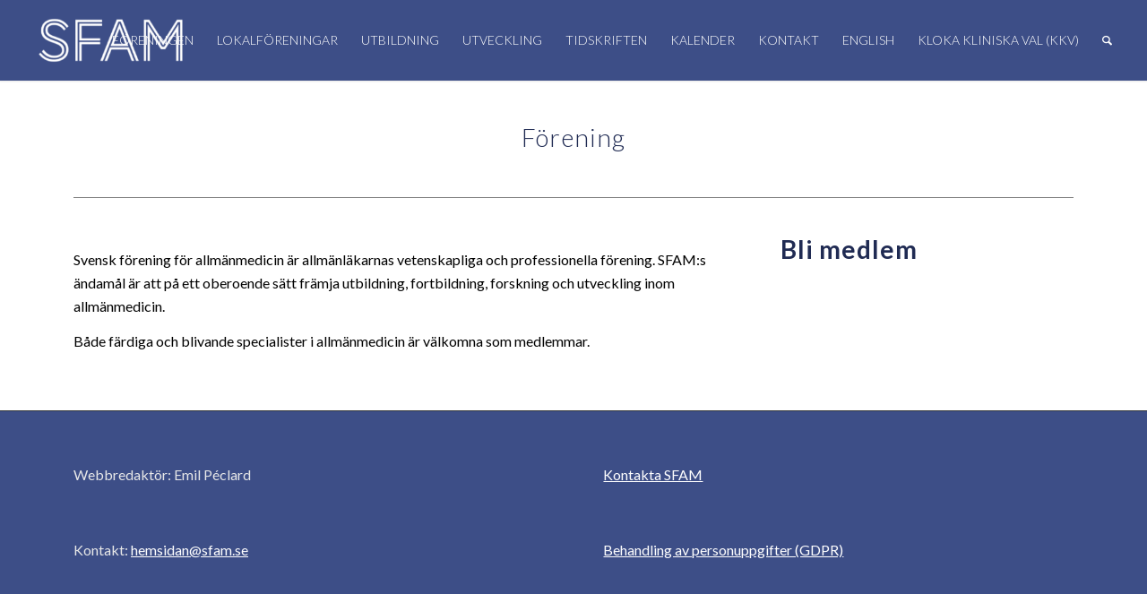

--- FILE ---
content_type: text/html; charset=UTF-8
request_url: https://sfam.se/foreningen/
body_size: 98213
content:
<!DOCTYPE html>
<html lang="sv-SE" class="html_stretched responsive av-preloader-disabled av-default-lightbox  html_header_top html_logo_left html_main_nav_header html_menu_right html_slim html_header_sticky html_header_shrinking_disabled html_mobile_menu_tablet html_header_searchicon html_content_align_center html_header_unstick_top html_header_stretch html_minimal_header html_minimal_header_shadow html_elegant-blog html_modern-blog html_av-submenu-hidden html_av-submenu-display-click html_av-overlay-side html_av-overlay-side-classic html_av-submenu-noclone html_entry_id_3269 av-cookies-no-cookie-consent av-no-preview html_text_menu_active ">
<head>
<meta charset="UTF-8" />
<meta name="robots" content="index, follow" />


<!-- mobile setting -->
<meta name="viewport" content="width=device-width, initial-scale=1">

<!-- Scripts/CSS and wp_head hook -->
<title>Föreningen &#8211; SFAM</title>
<meta name='robots' content='max-image-preview:large' />
<link rel="alternate" type="application/rss+xml" title="SFAM &raquo; Webbflöde" href="https://sfam.se/feed/" />
<link rel="alternate" type="application/rss+xml" title="SFAM &raquo; Kommentarsflöde" href="https://sfam.se/comments/feed/" />
<link rel="alternate" type="text/calendar" title="SFAM &raquo; iCal-flöde" href="https://sfam.se/events/?ical=1" />

<!-- google webfont font replacement -->

			<script type='text/javascript'>

				(function() {
					
					/*	check if webfonts are disabled by user setting via cookie - or user must opt in.	*/
					var html = document.getElementsByTagName('html')[0];
					var cookie_check = html.className.indexOf('av-cookies-needs-opt-in') >= 0 || html.className.indexOf('av-cookies-can-opt-out') >= 0;
					var allow_continue = true;
					var silent_accept_cookie = html.className.indexOf('av-cookies-user-silent-accept') >= 0;

					if( cookie_check && ! silent_accept_cookie )
					{
						if( ! document.cookie.match(/aviaCookieConsent/) || html.className.indexOf('av-cookies-session-refused') >= 0 )
						{
							allow_continue = false;
						}
						else
						{
							if( ! document.cookie.match(/aviaPrivacyRefuseCookiesHideBar/) )
							{
								allow_continue = false;
							}
							else if( ! document.cookie.match(/aviaPrivacyEssentialCookiesEnabled/) )
							{
								allow_continue = false;
							}
							else if( document.cookie.match(/aviaPrivacyGoogleWebfontsDisabled/) )
							{
								allow_continue = false;
							}
						}
					}
					
					if( allow_continue )
					{
						var f = document.createElement('link');
					
						f.type 	= 'text/css';
						f.rel 	= 'stylesheet';
						f.href 	= '//fonts.googleapis.com/css?family=Lato:300,400,700';
						f.id 	= 'avia-google-webfont';

						document.getElementsByTagName('head')[0].appendChild(f);
					}
				})();
			
			</script>
			<script type="text/javascript">
/* <![CDATA[ */
window._wpemojiSettings = {"baseUrl":"https:\/\/s.w.org\/images\/core\/emoji\/15.0.3\/72x72\/","ext":".png","svgUrl":"https:\/\/s.w.org\/images\/core\/emoji\/15.0.3\/svg\/","svgExt":".svg","source":{"concatemoji":"https:\/\/sfam.se\/wp-includes\/js\/wp-emoji-release.min.js?ver=6.6.2"}};
/*! This file is auto-generated */
!function(i,n){var o,s,e;function c(e){try{var t={supportTests:e,timestamp:(new Date).valueOf()};sessionStorage.setItem(o,JSON.stringify(t))}catch(e){}}function p(e,t,n){e.clearRect(0,0,e.canvas.width,e.canvas.height),e.fillText(t,0,0);var t=new Uint32Array(e.getImageData(0,0,e.canvas.width,e.canvas.height).data),r=(e.clearRect(0,0,e.canvas.width,e.canvas.height),e.fillText(n,0,0),new Uint32Array(e.getImageData(0,0,e.canvas.width,e.canvas.height).data));return t.every(function(e,t){return e===r[t]})}function u(e,t,n){switch(t){case"flag":return n(e,"\ud83c\udff3\ufe0f\u200d\u26a7\ufe0f","\ud83c\udff3\ufe0f\u200b\u26a7\ufe0f")?!1:!n(e,"\ud83c\uddfa\ud83c\uddf3","\ud83c\uddfa\u200b\ud83c\uddf3")&&!n(e,"\ud83c\udff4\udb40\udc67\udb40\udc62\udb40\udc65\udb40\udc6e\udb40\udc67\udb40\udc7f","\ud83c\udff4\u200b\udb40\udc67\u200b\udb40\udc62\u200b\udb40\udc65\u200b\udb40\udc6e\u200b\udb40\udc67\u200b\udb40\udc7f");case"emoji":return!n(e,"\ud83d\udc26\u200d\u2b1b","\ud83d\udc26\u200b\u2b1b")}return!1}function f(e,t,n){var r="undefined"!=typeof WorkerGlobalScope&&self instanceof WorkerGlobalScope?new OffscreenCanvas(300,150):i.createElement("canvas"),a=r.getContext("2d",{willReadFrequently:!0}),o=(a.textBaseline="top",a.font="600 32px Arial",{});return e.forEach(function(e){o[e]=t(a,e,n)}),o}function t(e){var t=i.createElement("script");t.src=e,t.defer=!0,i.head.appendChild(t)}"undefined"!=typeof Promise&&(o="wpEmojiSettingsSupports",s=["flag","emoji"],n.supports={everything:!0,everythingExceptFlag:!0},e=new Promise(function(e){i.addEventListener("DOMContentLoaded",e,{once:!0})}),new Promise(function(t){var n=function(){try{var e=JSON.parse(sessionStorage.getItem(o));if("object"==typeof e&&"number"==typeof e.timestamp&&(new Date).valueOf()<e.timestamp+604800&&"object"==typeof e.supportTests)return e.supportTests}catch(e){}return null}();if(!n){if("undefined"!=typeof Worker&&"undefined"!=typeof OffscreenCanvas&&"undefined"!=typeof URL&&URL.createObjectURL&&"undefined"!=typeof Blob)try{var e="postMessage("+f.toString()+"("+[JSON.stringify(s),u.toString(),p.toString()].join(",")+"));",r=new Blob([e],{type:"text/javascript"}),a=new Worker(URL.createObjectURL(r),{name:"wpTestEmojiSupports"});return void(a.onmessage=function(e){c(n=e.data),a.terminate(),t(n)})}catch(e){}c(n=f(s,u,p))}t(n)}).then(function(e){for(var t in e)n.supports[t]=e[t],n.supports.everything=n.supports.everything&&n.supports[t],"flag"!==t&&(n.supports.everythingExceptFlag=n.supports.everythingExceptFlag&&n.supports[t]);n.supports.everythingExceptFlag=n.supports.everythingExceptFlag&&!n.supports.flag,n.DOMReady=!1,n.readyCallback=function(){n.DOMReady=!0}}).then(function(){return e}).then(function(){var e;n.supports.everything||(n.readyCallback(),(e=n.source||{}).concatemoji?t(e.concatemoji):e.wpemoji&&e.twemoji&&(t(e.twemoji),t(e.wpemoji)))}))}((window,document),window._wpemojiSettings);
/* ]]> */
</script>
<link rel='stylesheet' id='avia-grid-css' href='https://sfam.se/wp-content/themes/enfold/css/grid.css?ver=4.7.6.4' type='text/css' media='all' />
<link rel='stylesheet' id='avia-base-css' href='https://sfam.se/wp-content/themes/enfold/css/base.css?ver=4.7.6.4' type='text/css' media='all' />
<link rel='stylesheet' id='avia-layout-css' href='https://sfam.se/wp-content/themes/enfold/css/layout.css?ver=4.7.6.4' type='text/css' media='all' />
<link rel='stylesheet' id='avia-module-audioplayer-css' href='https://sfam.se/wp-content/themes/enfold/config-templatebuilder/avia-shortcodes/audio-player/audio-player.css?ver=6.6.2' type='text/css' media='all' />
<link rel='stylesheet' id='avia-module-blog-css' href='https://sfam.se/wp-content/themes/enfold/config-templatebuilder/avia-shortcodes/blog/blog.css?ver=6.6.2' type='text/css' media='all' />
<link rel='stylesheet' id='avia-module-postslider-css' href='https://sfam.se/wp-content/themes/enfold/config-templatebuilder/avia-shortcodes/postslider/postslider.css?ver=6.6.2' type='text/css' media='all' />
<link rel='stylesheet' id='avia-module-button-css' href='https://sfam.se/wp-content/themes/enfold/config-templatebuilder/avia-shortcodes/buttons/buttons.css?ver=6.6.2' type='text/css' media='all' />
<link rel='stylesheet' id='avia-module-buttonrow-css' href='https://sfam.se/wp-content/themes/enfold/config-templatebuilder/avia-shortcodes/buttonrow/buttonrow.css?ver=6.6.2' type='text/css' media='all' />
<link rel='stylesheet' id='avia-module-button-fullwidth-css' href='https://sfam.se/wp-content/themes/enfold/config-templatebuilder/avia-shortcodes/buttons_fullwidth/buttons_fullwidth.css?ver=6.6.2' type='text/css' media='all' />
<link rel='stylesheet' id='avia-module-catalogue-css' href='https://sfam.se/wp-content/themes/enfold/config-templatebuilder/avia-shortcodes/catalogue/catalogue.css?ver=6.6.2' type='text/css' media='all' />
<link rel='stylesheet' id='avia-module-comments-css' href='https://sfam.se/wp-content/themes/enfold/config-templatebuilder/avia-shortcodes/comments/comments.css?ver=6.6.2' type='text/css' media='all' />
<link rel='stylesheet' id='avia-module-contact-css' href='https://sfam.se/wp-content/themes/enfold/config-templatebuilder/avia-shortcodes/contact/contact.css?ver=6.6.2' type='text/css' media='all' />
<link rel='stylesheet' id='avia-module-slideshow-css' href='https://sfam.se/wp-content/themes/enfold/config-templatebuilder/avia-shortcodes/slideshow/slideshow.css?ver=6.6.2' type='text/css' media='all' />
<link rel='stylesheet' id='avia-module-slideshow-contentpartner-css' href='https://sfam.se/wp-content/themes/enfold/config-templatebuilder/avia-shortcodes/contentslider/contentslider.css?ver=6.6.2' type='text/css' media='all' />
<link rel='stylesheet' id='avia-module-countdown-css' href='https://sfam.se/wp-content/themes/enfold/config-templatebuilder/avia-shortcodes/countdown/countdown.css?ver=6.6.2' type='text/css' media='all' />
<link rel='stylesheet' id='avia-module-events-upcoming-css' href='https://sfam.se/wp-content/themes/enfold/config-templatebuilder/avia-shortcodes/events_upcoming/events_upcoming.css?ver=6.6.2' type='text/css' media='all' />
<link rel='stylesheet' id='avia-module-gallery-css' href='https://sfam.se/wp-content/themes/enfold/config-templatebuilder/avia-shortcodes/gallery/gallery.css?ver=6.6.2' type='text/css' media='all' />
<link rel='stylesheet' id='avia-module-gallery-hor-css' href='https://sfam.se/wp-content/themes/enfold/config-templatebuilder/avia-shortcodes/gallery_horizontal/gallery_horizontal.css?ver=6.6.2' type='text/css' media='all' />
<link rel='stylesheet' id='avia-module-maps-css' href='https://sfam.se/wp-content/themes/enfold/config-templatebuilder/avia-shortcodes/google_maps/google_maps.css?ver=6.6.2' type='text/css' media='all' />
<link rel='stylesheet' id='avia-module-gridrow-css' href='https://sfam.se/wp-content/themes/enfold/config-templatebuilder/avia-shortcodes/grid_row/grid_row.css?ver=6.6.2' type='text/css' media='all' />
<link rel='stylesheet' id='avia-module-heading-css' href='https://sfam.se/wp-content/themes/enfold/config-templatebuilder/avia-shortcodes/heading/heading.css?ver=6.6.2' type='text/css' media='all' />
<link rel='stylesheet' id='avia-module-rotator-css' href='https://sfam.se/wp-content/themes/enfold/config-templatebuilder/avia-shortcodes/headline_rotator/headline_rotator.css?ver=6.6.2' type='text/css' media='all' />
<link rel='stylesheet' id='avia-module-hr-css' href='https://sfam.se/wp-content/themes/enfold/config-templatebuilder/avia-shortcodes/hr/hr.css?ver=6.6.2' type='text/css' media='all' />
<link rel='stylesheet' id='avia-module-icon-css' href='https://sfam.se/wp-content/themes/enfold/config-templatebuilder/avia-shortcodes/icon/icon.css?ver=6.6.2' type='text/css' media='all' />
<link rel='stylesheet' id='avia-module-iconbox-css' href='https://sfam.se/wp-content/themes/enfold/config-templatebuilder/avia-shortcodes/iconbox/iconbox.css?ver=6.6.2' type='text/css' media='all' />
<link rel='stylesheet' id='avia-module-icongrid-css' href='https://sfam.se/wp-content/themes/enfold/config-templatebuilder/avia-shortcodes/icongrid/icongrid.css?ver=6.6.2' type='text/css' media='all' />
<link rel='stylesheet' id='avia-module-iconlist-css' href='https://sfam.se/wp-content/themes/enfold/config-templatebuilder/avia-shortcodes/iconlist/iconlist.css?ver=6.6.2' type='text/css' media='all' />
<link rel='stylesheet' id='avia-module-image-css' href='https://sfam.se/wp-content/themes/enfold/config-templatebuilder/avia-shortcodes/image/image.css?ver=6.6.2' type='text/css' media='all' />
<link rel='stylesheet' id='avia-module-hotspot-css' href='https://sfam.se/wp-content/themes/enfold/config-templatebuilder/avia-shortcodes/image_hotspots/image_hotspots.css?ver=6.6.2' type='text/css' media='all' />
<link rel='stylesheet' id='avia-module-magazine-css' href='https://sfam.se/wp-content/themes/enfold/config-templatebuilder/avia-shortcodes/magazine/magazine.css?ver=6.6.2' type='text/css' media='all' />
<link rel='stylesheet' id='avia-module-masonry-css' href='https://sfam.se/wp-content/themes/enfold/config-templatebuilder/avia-shortcodes/masonry_entries/masonry_entries.css?ver=6.6.2' type='text/css' media='all' />
<link rel='stylesheet' id='avia-siteloader-css' href='https://sfam.se/wp-content/themes/enfold/css/avia-snippet-site-preloader.css?ver=6.6.2' type='text/css' media='all' />
<link rel='stylesheet' id='avia-module-menu-css' href='https://sfam.se/wp-content/themes/enfold/config-templatebuilder/avia-shortcodes/menu/menu.css?ver=6.6.2' type='text/css' media='all' />
<link rel='stylesheet' id='avia-modfule-notification-css' href='https://sfam.se/wp-content/themes/enfold/config-templatebuilder/avia-shortcodes/notification/notification.css?ver=6.6.2' type='text/css' media='all' />
<link rel='stylesheet' id='avia-module-numbers-css' href='https://sfam.se/wp-content/themes/enfold/config-templatebuilder/avia-shortcodes/numbers/numbers.css?ver=6.6.2' type='text/css' media='all' />
<link rel='stylesheet' id='avia-module-portfolio-css' href='https://sfam.se/wp-content/themes/enfold/config-templatebuilder/avia-shortcodes/portfolio/portfolio.css?ver=6.6.2' type='text/css' media='all' />
<link rel='stylesheet' id='avia-module-post-metadata-css' href='https://sfam.se/wp-content/themes/enfold/config-templatebuilder/avia-shortcodes/post_metadata/post_metadata.css?ver=6.6.2' type='text/css' media='all' />
<link rel='stylesheet' id='avia-module-progress-bar-css' href='https://sfam.se/wp-content/themes/enfold/config-templatebuilder/avia-shortcodes/progressbar/progressbar.css?ver=6.6.2' type='text/css' media='all' />
<link rel='stylesheet' id='avia-module-promobox-css' href='https://sfam.se/wp-content/themes/enfold/config-templatebuilder/avia-shortcodes/promobox/promobox.css?ver=6.6.2' type='text/css' media='all' />
<link rel='stylesheet' id='avia-sc-search-css' href='https://sfam.se/wp-content/themes/enfold/config-templatebuilder/avia-shortcodes/search/search.css?ver=6.6.2' type='text/css' media='all' />
<link rel='stylesheet' id='avia-module-slideshow-accordion-css' href='https://sfam.se/wp-content/themes/enfold/config-templatebuilder/avia-shortcodes/slideshow_accordion/slideshow_accordion.css?ver=6.6.2' type='text/css' media='all' />
<link rel='stylesheet' id='avia-module-slideshow-feature-image-css' href='https://sfam.se/wp-content/themes/enfold/config-templatebuilder/avia-shortcodes/slideshow_feature_image/slideshow_feature_image.css?ver=6.6.2' type='text/css' media='all' />
<link rel='stylesheet' id='avia-module-slideshow-fullsize-css' href='https://sfam.se/wp-content/themes/enfold/config-templatebuilder/avia-shortcodes/slideshow_fullsize/slideshow_fullsize.css?ver=6.6.2' type='text/css' media='all' />
<link rel='stylesheet' id='avia-module-slideshow-fullscreen-css' href='https://sfam.se/wp-content/themes/enfold/config-templatebuilder/avia-shortcodes/slideshow_fullscreen/slideshow_fullscreen.css?ver=6.6.2' type='text/css' media='all' />
<link rel='stylesheet' id='avia-module-slideshow-ls-css' href='https://sfam.se/wp-content/themes/enfold/config-templatebuilder/avia-shortcodes/slideshow_layerslider/slideshow_layerslider.css?ver=6.6.2' type='text/css' media='all' />
<link rel='stylesheet' id='avia-module-social-css' href='https://sfam.se/wp-content/themes/enfold/config-templatebuilder/avia-shortcodes/social_share/social_share.css?ver=6.6.2' type='text/css' media='all' />
<link rel='stylesheet' id='avia-module-tabsection-css' href='https://sfam.se/wp-content/themes/enfold/config-templatebuilder/avia-shortcodes/tab_section/tab_section.css?ver=6.6.2' type='text/css' media='all' />
<link rel='stylesheet' id='avia-module-table-css' href='https://sfam.se/wp-content/themes/enfold/config-templatebuilder/avia-shortcodes/table/table.css?ver=6.6.2' type='text/css' media='all' />
<link rel='stylesheet' id='avia-module-tabs-css' href='https://sfam.se/wp-content/themes/enfold/config-templatebuilder/avia-shortcodes/tabs/tabs.css?ver=6.6.2' type='text/css' media='all' />
<link rel='stylesheet' id='avia-module-team-css' href='https://sfam.se/wp-content/themes/enfold/config-templatebuilder/avia-shortcodes/team/team.css?ver=6.6.2' type='text/css' media='all' />
<link rel='stylesheet' id='avia-module-testimonials-css' href='https://sfam.se/wp-content/themes/enfold/config-templatebuilder/avia-shortcodes/testimonials/testimonials.css?ver=6.6.2' type='text/css' media='all' />
<link rel='stylesheet' id='avia-module-timeline-css' href='https://sfam.se/wp-content/themes/enfold/config-templatebuilder/avia-shortcodes/timeline/timeline.css?ver=6.6.2' type='text/css' media='all' />
<link rel='stylesheet' id='avia-module-toggles-css' href='https://sfam.se/wp-content/themes/enfold/config-templatebuilder/avia-shortcodes/toggles/toggles.css?ver=6.6.2' type='text/css' media='all' />
<link rel='stylesheet' id='avia-module-video-css' href='https://sfam.se/wp-content/themes/enfold/config-templatebuilder/avia-shortcodes/video/video.css?ver=6.6.2' type='text/css' media='all' />
<link rel='stylesheet' id='xoo-aff-style-css' href='https://sfam.se/wp-content/plugins/easy-login-woocommerce/xoo-form-fields-fw/assets/css/xoo-aff-style.css?ver=2.1.0' type='text/css' media='all' />
<style id='xoo-aff-style-inline-css' type='text/css'>

.xoo-aff-input-group .xoo-aff-input-icon{
	background-color:  #eee;
	color:  #555;
	max-width: 40px;
	min-width: 40px;
	border-color:  #ccc;
	border-width: 1px;
	font-size: 14px;
}
.xoo-aff-group{
	margin-bottom: 30px;
}

.xoo-aff-group input[type="text"], .xoo-aff-group input[type="password"], .xoo-aff-group input[type="email"], .xoo-aff-group input[type="number"], .xoo-aff-group select, .xoo-aff-group select + .select2, .xoo-aff-group input[type="tel"], .xoo-aff-group input[type="file"]{
	background-color: #fff;
	color: #777;
	border-width: 1px;
	border-color: #cccccc;
	height: 50px;
}


.xoo-aff-group input[type="file"]{
	line-height: calc(50px - 13px);
}



.xoo-aff-group input[type="text"]::placeholder, .xoo-aff-group input[type="password"]::placeholder, .xoo-aff-group input[type="email"]::placeholder, .xoo-aff-group input[type="number"]::placeholder, .xoo-aff-group select::placeholder, .xoo-aff-group input[type="tel"]::placeholder, .xoo-aff-group .select2-selection__rendered, .xoo-aff-group .select2-container--default .select2-selection--single .select2-selection__rendered, .xoo-aff-group input[type="file"]::placeholder, .xoo-aff-group input::file-selector-button{
	color: #777;
}

.xoo-aff-group input[type="text"]:focus, .xoo-aff-group input[type="password"]:focus, .xoo-aff-group input[type="email"]:focus, .xoo-aff-group input[type="number"]:focus, .xoo-aff-group select:focus, .xoo-aff-group select + .select2:focus, .xoo-aff-group input[type="tel"]:focus, .xoo-aff-group input[type="file"]:focus{
	background-color: #ededed;
	color: #000;
}

[placeholder]:focus::-webkit-input-placeholder{
	color: #000!important;
}


.xoo-aff-input-icon + input[type="text"], .xoo-aff-input-icon + input[type="password"], .xoo-aff-input-icon + input[type="email"], .xoo-aff-input-icon + input[type="number"], .xoo-aff-input-icon + select, .xoo-aff-input-icon + select + .select2,  .xoo-aff-input-icon + input[type="tel"], .xoo-aff-input-icon + input[type="file"]{
	border-bottom-left-radius: 0;
	border-top-left-radius: 0;
}


</style>
<link rel='stylesheet' id='xoo-aff-font-awesome5-css' href='https://sfam.se/wp-content/plugins/easy-login-woocommerce/xoo-form-fields-fw/lib/fontawesome5/css/all.min.css?ver=6.6.2' type='text/css' media='all' />
<style id='wp-emoji-styles-inline-css' type='text/css'>

	img.wp-smiley, img.emoji {
		display: inline !important;
		border: none !important;
		box-shadow: none !important;
		height: 1em !important;
		width: 1em !important;
		margin: 0 0.07em !important;
		vertical-align: -0.1em !important;
		background: none !important;
		padding: 0 !important;
	}
</style>
<link rel='stylesheet' id='wp-block-library-css' href='https://sfam.se/wp-includes/css/dist/block-library/style.min.css?ver=6.6.2' type='text/css' media='all' />
<style id='classic-theme-styles-inline-css' type='text/css'>
/*! This file is auto-generated */
.wp-block-button__link{color:#fff;background-color:#32373c;border-radius:9999px;box-shadow:none;text-decoration:none;padding:calc(.667em + 2px) calc(1.333em + 2px);font-size:1.125em}.wp-block-file__button{background:#32373c;color:#fff;text-decoration:none}
</style>
<style id='global-styles-inline-css' type='text/css'>
:root{--wp--preset--aspect-ratio--square: 1;--wp--preset--aspect-ratio--4-3: 4/3;--wp--preset--aspect-ratio--3-4: 3/4;--wp--preset--aspect-ratio--3-2: 3/2;--wp--preset--aspect-ratio--2-3: 2/3;--wp--preset--aspect-ratio--16-9: 16/9;--wp--preset--aspect-ratio--9-16: 9/16;--wp--preset--color--black: #000000;--wp--preset--color--cyan-bluish-gray: #abb8c3;--wp--preset--color--white: #ffffff;--wp--preset--color--pale-pink: #f78da7;--wp--preset--color--vivid-red: #cf2e2e;--wp--preset--color--luminous-vivid-orange: #ff6900;--wp--preset--color--luminous-vivid-amber: #fcb900;--wp--preset--color--light-green-cyan: #7bdcb5;--wp--preset--color--vivid-green-cyan: #00d084;--wp--preset--color--pale-cyan-blue: #8ed1fc;--wp--preset--color--vivid-cyan-blue: #0693e3;--wp--preset--color--vivid-purple: #9b51e0;--wp--preset--gradient--vivid-cyan-blue-to-vivid-purple: linear-gradient(135deg,rgba(6,147,227,1) 0%,rgb(155,81,224) 100%);--wp--preset--gradient--light-green-cyan-to-vivid-green-cyan: linear-gradient(135deg,rgb(122,220,180) 0%,rgb(0,208,130) 100%);--wp--preset--gradient--luminous-vivid-amber-to-luminous-vivid-orange: linear-gradient(135deg,rgba(252,185,0,1) 0%,rgba(255,105,0,1) 100%);--wp--preset--gradient--luminous-vivid-orange-to-vivid-red: linear-gradient(135deg,rgba(255,105,0,1) 0%,rgb(207,46,46) 100%);--wp--preset--gradient--very-light-gray-to-cyan-bluish-gray: linear-gradient(135deg,rgb(238,238,238) 0%,rgb(169,184,195) 100%);--wp--preset--gradient--cool-to-warm-spectrum: linear-gradient(135deg,rgb(74,234,220) 0%,rgb(151,120,209) 20%,rgb(207,42,186) 40%,rgb(238,44,130) 60%,rgb(251,105,98) 80%,rgb(254,248,76) 100%);--wp--preset--gradient--blush-light-purple: linear-gradient(135deg,rgb(255,206,236) 0%,rgb(152,150,240) 100%);--wp--preset--gradient--blush-bordeaux: linear-gradient(135deg,rgb(254,205,165) 0%,rgb(254,45,45) 50%,rgb(107,0,62) 100%);--wp--preset--gradient--luminous-dusk: linear-gradient(135deg,rgb(255,203,112) 0%,rgb(199,81,192) 50%,rgb(65,88,208) 100%);--wp--preset--gradient--pale-ocean: linear-gradient(135deg,rgb(255,245,203) 0%,rgb(182,227,212) 50%,rgb(51,167,181) 100%);--wp--preset--gradient--electric-grass: linear-gradient(135deg,rgb(202,248,128) 0%,rgb(113,206,126) 100%);--wp--preset--gradient--midnight: linear-gradient(135deg,rgb(2,3,129) 0%,rgb(40,116,252) 100%);--wp--preset--font-size--small: 13px;--wp--preset--font-size--medium: 20px;--wp--preset--font-size--large: 36px;--wp--preset--font-size--x-large: 42px;--wp--preset--spacing--20: 0.44rem;--wp--preset--spacing--30: 0.67rem;--wp--preset--spacing--40: 1rem;--wp--preset--spacing--50: 1.5rem;--wp--preset--spacing--60: 2.25rem;--wp--preset--spacing--70: 3.38rem;--wp--preset--spacing--80: 5.06rem;--wp--preset--shadow--natural: 6px 6px 9px rgba(0, 0, 0, 0.2);--wp--preset--shadow--deep: 12px 12px 50px rgba(0, 0, 0, 0.4);--wp--preset--shadow--sharp: 6px 6px 0px rgba(0, 0, 0, 0.2);--wp--preset--shadow--outlined: 6px 6px 0px -3px rgba(255, 255, 255, 1), 6px 6px rgba(0, 0, 0, 1);--wp--preset--shadow--crisp: 6px 6px 0px rgba(0, 0, 0, 1);}:where(.is-layout-flex){gap: 0.5em;}:where(.is-layout-grid){gap: 0.5em;}body .is-layout-flex{display: flex;}.is-layout-flex{flex-wrap: wrap;align-items: center;}.is-layout-flex > :is(*, div){margin: 0;}body .is-layout-grid{display: grid;}.is-layout-grid > :is(*, div){margin: 0;}:where(.wp-block-columns.is-layout-flex){gap: 2em;}:where(.wp-block-columns.is-layout-grid){gap: 2em;}:where(.wp-block-post-template.is-layout-flex){gap: 1.25em;}:where(.wp-block-post-template.is-layout-grid){gap: 1.25em;}.has-black-color{color: var(--wp--preset--color--black) !important;}.has-cyan-bluish-gray-color{color: var(--wp--preset--color--cyan-bluish-gray) !important;}.has-white-color{color: var(--wp--preset--color--white) !important;}.has-pale-pink-color{color: var(--wp--preset--color--pale-pink) !important;}.has-vivid-red-color{color: var(--wp--preset--color--vivid-red) !important;}.has-luminous-vivid-orange-color{color: var(--wp--preset--color--luminous-vivid-orange) !important;}.has-luminous-vivid-amber-color{color: var(--wp--preset--color--luminous-vivid-amber) !important;}.has-light-green-cyan-color{color: var(--wp--preset--color--light-green-cyan) !important;}.has-vivid-green-cyan-color{color: var(--wp--preset--color--vivid-green-cyan) !important;}.has-pale-cyan-blue-color{color: var(--wp--preset--color--pale-cyan-blue) !important;}.has-vivid-cyan-blue-color{color: var(--wp--preset--color--vivid-cyan-blue) !important;}.has-vivid-purple-color{color: var(--wp--preset--color--vivid-purple) !important;}.has-black-background-color{background-color: var(--wp--preset--color--black) !important;}.has-cyan-bluish-gray-background-color{background-color: var(--wp--preset--color--cyan-bluish-gray) !important;}.has-white-background-color{background-color: var(--wp--preset--color--white) !important;}.has-pale-pink-background-color{background-color: var(--wp--preset--color--pale-pink) !important;}.has-vivid-red-background-color{background-color: var(--wp--preset--color--vivid-red) !important;}.has-luminous-vivid-orange-background-color{background-color: var(--wp--preset--color--luminous-vivid-orange) !important;}.has-luminous-vivid-amber-background-color{background-color: var(--wp--preset--color--luminous-vivid-amber) !important;}.has-light-green-cyan-background-color{background-color: var(--wp--preset--color--light-green-cyan) !important;}.has-vivid-green-cyan-background-color{background-color: var(--wp--preset--color--vivid-green-cyan) !important;}.has-pale-cyan-blue-background-color{background-color: var(--wp--preset--color--pale-cyan-blue) !important;}.has-vivid-cyan-blue-background-color{background-color: var(--wp--preset--color--vivid-cyan-blue) !important;}.has-vivid-purple-background-color{background-color: var(--wp--preset--color--vivid-purple) !important;}.has-black-border-color{border-color: var(--wp--preset--color--black) !important;}.has-cyan-bluish-gray-border-color{border-color: var(--wp--preset--color--cyan-bluish-gray) !important;}.has-white-border-color{border-color: var(--wp--preset--color--white) !important;}.has-pale-pink-border-color{border-color: var(--wp--preset--color--pale-pink) !important;}.has-vivid-red-border-color{border-color: var(--wp--preset--color--vivid-red) !important;}.has-luminous-vivid-orange-border-color{border-color: var(--wp--preset--color--luminous-vivid-orange) !important;}.has-luminous-vivid-amber-border-color{border-color: var(--wp--preset--color--luminous-vivid-amber) !important;}.has-light-green-cyan-border-color{border-color: var(--wp--preset--color--light-green-cyan) !important;}.has-vivid-green-cyan-border-color{border-color: var(--wp--preset--color--vivid-green-cyan) !important;}.has-pale-cyan-blue-border-color{border-color: var(--wp--preset--color--pale-cyan-blue) !important;}.has-vivid-cyan-blue-border-color{border-color: var(--wp--preset--color--vivid-cyan-blue) !important;}.has-vivid-purple-border-color{border-color: var(--wp--preset--color--vivid-purple) !important;}.has-vivid-cyan-blue-to-vivid-purple-gradient-background{background: var(--wp--preset--gradient--vivid-cyan-blue-to-vivid-purple) !important;}.has-light-green-cyan-to-vivid-green-cyan-gradient-background{background: var(--wp--preset--gradient--light-green-cyan-to-vivid-green-cyan) !important;}.has-luminous-vivid-amber-to-luminous-vivid-orange-gradient-background{background: var(--wp--preset--gradient--luminous-vivid-amber-to-luminous-vivid-orange) !important;}.has-luminous-vivid-orange-to-vivid-red-gradient-background{background: var(--wp--preset--gradient--luminous-vivid-orange-to-vivid-red) !important;}.has-very-light-gray-to-cyan-bluish-gray-gradient-background{background: var(--wp--preset--gradient--very-light-gray-to-cyan-bluish-gray) !important;}.has-cool-to-warm-spectrum-gradient-background{background: var(--wp--preset--gradient--cool-to-warm-spectrum) !important;}.has-blush-light-purple-gradient-background{background: var(--wp--preset--gradient--blush-light-purple) !important;}.has-blush-bordeaux-gradient-background{background: var(--wp--preset--gradient--blush-bordeaux) !important;}.has-luminous-dusk-gradient-background{background: var(--wp--preset--gradient--luminous-dusk) !important;}.has-pale-ocean-gradient-background{background: var(--wp--preset--gradient--pale-ocean) !important;}.has-electric-grass-gradient-background{background: var(--wp--preset--gradient--electric-grass) !important;}.has-midnight-gradient-background{background: var(--wp--preset--gradient--midnight) !important;}.has-small-font-size{font-size: var(--wp--preset--font-size--small) !important;}.has-medium-font-size{font-size: var(--wp--preset--font-size--medium) !important;}.has-large-font-size{font-size: var(--wp--preset--font-size--large) !important;}.has-x-large-font-size{font-size: var(--wp--preset--font-size--x-large) !important;}
:where(.wp-block-post-template.is-layout-flex){gap: 1.25em;}:where(.wp-block-post-template.is-layout-grid){gap: 1.25em;}
:where(.wp-block-columns.is-layout-flex){gap: 2em;}:where(.wp-block-columns.is-layout-grid){gap: 2em;}
:root :where(.wp-block-pullquote){font-size: 1.5em;line-height: 1.6;}
</style>
<link rel='stylesheet' id='xoo-el-style-css' href='https://sfam.se/wp-content/plugins/easy-login-woocommerce/assets/css/xoo-el-style.css?ver=3.0.3' type='text/css' media='all' />
<style id='xoo-el-style-inline-css' type='text/css'>

	.xoo-el-form-container button.btn.button.xoo-el-action-btn{
		background-color: #000000;
		color: #ffffff;
		font-weight: 600;
		font-size: 15px;
		height: 40px;
	}

.xoo-el-container:not(.xoo-el-style-slider) .xoo-el-inmodal{
	max-width: 800px;
	max-height: 600px;
}

.xoo-el-style-slider .xoo-el-modal{
	transform: translateX(800px);
	max-width: 800px;
}

	.xoo-el-sidebar{
		background-image: url(https://sfam.se/wp-content/plugins/easy-login-woocommerce/assets/images/popup-sidebar.jpg);
		min-width: 40%;
	}

.xoo-el-main, .xoo-el-main a , .xoo-el-main label{
	color: #000000;
}
.xoo-el-srcont{
	background-color: #ffffff;
}
.xoo-el-form-container ul.xoo-el-tabs li.xoo-el-active {
	background-color: #000000;
	color: #ffffff;
}
.xoo-el-form-container ul.xoo-el-tabs li{
	background-color: #eeeeee;
	color: #000000;
	font-size: 16px;
	padding: 12px 20px;
}
.xoo-el-main{
	padding: 40px 30px;
}

.xoo-el-form-container button.xoo-el-action-btn:not(.button){
    font-weight: 600;
    font-size: 15px;
}



	.xoo-el-modal:before {
		vertical-align: middle;
	}

	.xoo-el-style-slider .xoo-el-srcont {
		justify-content: center;
	}

	.xoo-el-style-slider .xoo-el-main{
		padding-top: 10px;
		padding-bottom: 10px; 
	}





.xoo-el-popup-active .xoo-el-opac{
    opacity: 0.7;
    background-color: #000000;
}





</style>
<link rel='stylesheet' id='xoo-el-fonts-css' href='https://sfam.se/wp-content/plugins/easy-login-woocommerce/assets/css/xoo-el-fonts.css?ver=3.0.3' type='text/css' media='all' />
<link rel='stylesheet' id='avia-scs-css' href='https://sfam.se/wp-content/themes/enfold/css/shortcodes.css?ver=4.7.6.4' type='text/css' media='all' />
<link rel='stylesheet' id='avia-popup-css-css' href='https://sfam.se/wp-content/themes/enfold/js/aviapopup/magnific-popup.css?ver=4.7.6.4' type='text/css' media='screen' />
<link rel='stylesheet' id='avia-lightbox-css' href='https://sfam.se/wp-content/themes/enfold/css/avia-snippet-lightbox.css?ver=4.7.6.4' type='text/css' media='screen' />
<link rel='stylesheet' id='avia-widget-css-css' href='https://sfam.se/wp-content/themes/enfold/css/avia-snippet-widget.css?ver=4.7.6.4' type='text/css' media='screen' />
<link rel='stylesheet' id='avia-dynamic-css' href='https://sfam.se/wp-content/uploads/dynamic_avia/enfold.css?ver=678b8754e3ee3' type='text/css' media='all' />
<link rel='stylesheet' id='avia-custom-css' href='https://sfam.se/wp-content/themes/enfold/css/custom.css?ver=4.7.6.4' type='text/css' media='all' />
<link rel='stylesheet' id='avia-events-cal-css' href='https://sfam.se/wp-content/themes/enfold/config-events-calendar/event-mod.css?ver=6.6.2' type='text/css' media='all' />
<link rel='stylesheet' id='avia-gravity-css' href='https://sfam.se/wp-content/themes/enfold/config-gravityforms/gravity-mod.css?ver=4.7.6.4' type='text/css' media='screen' />
<link rel='stylesheet' id='site-reviews-css' href='https://sfam.se/wp-content/plugins/site-reviews/assets/styles/default.css?ver=7.2.13' type='text/css' media='all' />
<style id='site-reviews-inline-css' type='text/css'>
:root{--glsr-star-empty:url(https://sfam.se/wp-content/plugins/site-reviews/assets/images/stars/default/star-empty.svg);--glsr-star-error:url(https://sfam.se/wp-content/plugins/site-reviews/assets/images/stars/default/star-error.svg);--glsr-star-full:url(https://sfam.se/wp-content/plugins/site-reviews/assets/images/stars/default/star-full.svg);--glsr-star-half:url(https://sfam.se/wp-content/plugins/site-reviews/assets/images/stars/default/star-half.svg)}

</style>
<script type="text/javascript" src="https://sfam.se/wp-includes/js/jquery/jquery.min.js?ver=3.7.1" id="jquery-core-js"></script>
<script type="text/javascript" src="https://sfam.se/wp-includes/js/jquery/jquery-migrate.min.js?ver=3.4.1" id="jquery-migrate-js"></script>
<script type="text/javascript" id="xoo-aff-js-js-extra">
/* <![CDATA[ */
var xoo_aff_localize = {"adminurl":"https:\/\/sfam.se\/wp-admin\/admin-ajax.php","password_strength":{"min_password_strength":3,"i18n_password_error":"Ange ett starkare l\u00f6senord.","i18n_password_hint":"Tips: L\u00f6senordet b\u00f6r vara minst tolv tecken l\u00e5ngt. F\u00f6r att g\u00f6ra det starkare, anv\u00e4nd gemener, versaler, siffror och symboler, s\u00e5som ! &quot; ? $ % ^ &amp; )."}};
/* ]]> */
</script>
<script type="text/javascript" src="https://sfam.se/wp-content/plugins/easy-login-woocommerce/xoo-form-fields-fw/assets/js/xoo-aff-js.js?ver=2.1.0" id="xoo-aff-js-js" defer="defer" data-wp-strategy="defer"></script>
<script type="text/javascript" src="https://sfam.se/wp-content/themes/enfold/js/avia-compat.js?ver=4.7.6.4" id="avia-compat-js"></script>
<link rel="https://api.w.org/" href="https://sfam.se/wp-json/" /><link rel="alternate" title="JSON" type="application/json" href="https://sfam.se/wp-json/wp/v2/pages/3269" /><link rel="EditURI" type="application/rsd+xml" title="RSD" href="https://sfam.se/xmlrpc.php?rsd" />
<meta name="generator" content="WordPress 6.6.2" />
<link rel="canonical" href="https://sfam.se/foreningen/" />
<link rel='shortlink' href='https://sfam.se/?p=3269' />
<link rel="alternate" title="oEmbed (JSON)" type="application/json+oembed" href="https://sfam.se/wp-json/oembed/1.0/embed?url=https%3A%2F%2Fsfam.se%2Fforeningen%2F" />
<link rel="alternate" title="oEmbed (XML)" type="text/xml+oembed" href="https://sfam.se/wp-json/oembed/1.0/embed?url=https%3A%2F%2Fsfam.se%2Fforeningen%2F&#038;format=xml" />
<meta name="tec-api-version" content="v1"><meta name="tec-api-origin" content="https://sfam.se"><link rel="alternate" href="https://sfam.se/wp-json/tribe/events/v1/" /><!-- Analytics by WP Statistics - https://wp-statistics.com -->
<link rel="profile" href="http://gmpg.org/xfn/11" />
<link rel="alternate" type="application/rss+xml" title="SFAM RSS2 Feed" href="https://sfam.se/feed/" />
<link rel="pingback" href="https://sfam.se/xmlrpc.php" />
<!--[if lt IE 9]><script src="https://sfam.se/wp-content/themes/enfold/js/html5shiv.js"></script><![endif]-->
<link rel="icon" href="https://sfam.se/wp-content/uploads/2020/11/FaviconSFAM.jpg" type="image/x-icon">
		<style type="text/css" id="wp-custom-css">
			body.tribe-events-single #main, 
body.tribe-events-single .avia-msie-8 .av_header_sticky_disabled#header {
    background-color: #ffffff !important;
}
		</style>
		<style type='text/css'>
@font-face {font-family: 'entypo-fontello'; font-weight: normal; font-style: normal; font-display: auto;
src: url('https://sfam.se/wp-content/themes/enfold/config-templatebuilder/avia-template-builder/assets/fonts/entypo-fontello.woff2') format('woff2'),
url('https://sfam.se/wp-content/themes/enfold/config-templatebuilder/avia-template-builder/assets/fonts/entypo-fontello.woff') format('woff'),
url('https://sfam.se/wp-content/themes/enfold/config-templatebuilder/avia-template-builder/assets/fonts/entypo-fontello.ttf') format('truetype'), 
url('https://sfam.se/wp-content/themes/enfold/config-templatebuilder/avia-template-builder/assets/fonts/entypo-fontello.svg#entypo-fontello') format('svg'),
url('https://sfam.se/wp-content/themes/enfold/config-templatebuilder/avia-template-builder/assets/fonts/entypo-fontello.eot'),
url('https://sfam.se/wp-content/themes/enfold/config-templatebuilder/avia-template-builder/assets/fonts/entypo-fontello.eot?#iefix') format('embedded-opentype');
} #top .avia-font-entypo-fontello, body .avia-font-entypo-fontello, html body [data-av_iconfont='entypo-fontello']:before{ font-family: 'entypo-fontello'; }
</style>

<!--
Debugging Info for Theme support: 

Theme: Enfold
Version: 4.7.6.4
Installed: enfold
AviaFramework Version: 5.0
AviaBuilder Version: 4.7.6.4
aviaElementManager Version: 1.0.1
ML:512-PU:145-PLA:22
WP:6.6.2
Compress: CSS:disabled - JS:disabled
Updates: enabled - deprecated Envato API - register Envato Token
PLAu:20
-->
</head>




<body id="top" class="page-template-default page page-id-3269 page-parent rtl_columns stretched lato sp-easy-accordion-enabled tribe-no-js page-template-enfold" itemscope="itemscope" itemtype="https://schema.org/WebPage" >

	
	<div id='wrap_all'>

	
<header id='header' class='all_colors header_color light_bg_color  av_header_top av_logo_left av_main_nav_header av_menu_right av_slim av_header_sticky av_header_shrinking_disabled av_header_stretch av_mobile_menu_tablet av_header_searchicon av_header_unstick_top av_minimal_header av_minimal_header_shadow av_bottom_nav_disabled  av_alternate_logo_active av_header_border_disabled'  role="banner" itemscope="itemscope" itemtype="https://schema.org/WPHeader" >

		<div  id='header_main' class='container_wrap container_wrap_logo'>
	
        <div class='container av-logo-container'><div class='inner-container'><span class='logo'><a href='https://sfam.se/'><img height="100" width="300" src='https://sfam.se/wp-content/uploads/2020/11/SFAM_Logotyp_vit_CMYK_300dpi-300x112-2-300x138.png' alt='SFAM' title='' /></a></span><nav class='main_menu' data-selectname='Välj en sida'  role="navigation" itemscope="itemscope" itemtype="https://schema.org/SiteNavigationElement" ><div class="avia-menu av-main-nav-wrap"><ul id="avia-menu" class="menu av-main-nav"><li id="menu-item-3274" class="menu-item menu-item-type-post_type menu-item-object-page current-menu-item page_item page-item-3269 current_page_item menu-item-has-children menu-item-mega-parent  menu-item-top-level menu-item-top-level-1"><a href="https://sfam.se/foreningen/" itemprop="url"><span class="avia-bullet"></span><span class="avia-menu-text">Föreningen</span><span class="avia-menu-fx"><span class="avia-arrow-wrap"><span class="avia-arrow"></span></span></span></a>
<div class='avia_mega_div avia_mega4 twelve units'>

<ul class="sub-menu">
	<li id="menu-item-5158" class="menu-item menu-item-type-custom menu-item-object-custom menu-item-has-children avia_mega_menu_columns_4 three units  avia_mega_menu_columns_first"><span class='mega_menu_title heading-color av-special-font'>Om SFAM</span>
	<ul class="sub-menu">
		<li id="menu-item-5157" class="menu-item menu-item-type-post_type menu-item-object-page"><a href="https://sfam.se/foreningen/organisation/" itemprop="url"><span class="avia-bullet"></span><span class="avia-menu-text">Organisation</span></a></li>
		<li id="menu-item-8993" class="menu-item menu-item-type-post_type menu-item-object-page"><a href="https://sfam.se/foreningen/organisation/styrelse/" itemprop="url"><span class="avia-bullet"></span><span class="avia-menu-text">Styrelse</span></a></li>
		<li id="menu-item-5314" class="menu-item menu-item-type-custom menu-item-object-custom menu-item-has-children"><a href="#" itemprop="url"><span class="avia-bullet"></span><span class="avia-menu-text">För medlemmar</span></a>
		<ul class="sub-menu">
			<li id="menu-item-3603" class="menu-item menu-item-type-post_type menu-item-object-page"><a href="https://sfam.se/foreningen/dokument/protokoll/" itemprop="url"><span class="avia-bullet"></span><span class="avia-menu-text">Föreningshandlingar</span></a></li>
			<li id="menu-item-5980" class="menu-item menu-item-type-post_type menu-item-object-page"><a href="https://sfam.se/blanketter/" itemprop="url"><span class="avia-bullet"></span><span class="avia-menu-text">Blanketter och regelverk</span></a></li>
			<li id="menu-item-5935" class="menu-item menu-item-type-post_type menu-item-object-page"><a href="https://sfam.se/historik/" itemprop="url"><span class="avia-bullet"></span><span class="avia-menu-text">Historik</span></a></li>
		</ul>
</li>
		<li id="menu-item-3614" class="menu-item menu-item-type-post_type menu-item-object-page"><a href="https://sfam.se/sfam-tycker/" itemprop="url"><span class="avia-bullet"></span><span class="avia-menu-text">Policydokument</span></a></li>
		<li id="menu-item-3602" class="menu-item menu-item-type-post_type menu-item-object-page"><a href="https://sfam.se/foreningen/dokument/remisser/" itemprop="url"><span class="avia-bullet"></span><span class="avia-menu-text">Remissvar</span></a></li>
		<li id="menu-item-3615" class="menu-item menu-item-type-post_type menu-item-object-page"><a href="https://sfam.se/foreningen/organisation/ordbyte/" itemprop="url"><span class="avia-bullet"></span><span class="avia-menu-text">Ordbyte</span></a></li>
		<li id="menu-item-3284" class="menu-item menu-item-type-post_type menu-item-object-page"><a href="https://sfam.se/foreningen/organisation/lankar/" itemprop="url"><span class="avia-bullet"></span><span class="avia-menu-text">Länkar</span></a></li>
		<li id="menu-item-3608" class="menu-item menu-item-type-post_type menu-item-object-page"><a href="https://sfam.se/foreningen/organisation/om-allmanmedicin-for-allmanheten/" itemprop="url"><span class="avia-bullet"></span><span class="avia-menu-text">Om allmänmedicin för allmänheten</span></a></li>
		<li id="menu-item-3600" class="menu-item menu-item-type-post_type menu-item-object-page"><a href="https://sfam.se/foreningen/organisation/in-english/" itemprop="url"><span class="avia-bullet"></span><span class="avia-menu-text">In English</span></a></li>
		<li id="menu-item-4158" class="menu-item menu-item-type-post_type menu-item-object-page"><a href="https://sfam.se/bli-medlem/" itemprop="url"><span class="avia-bullet"></span><span class="avia-menu-text">Bli medlem</span></a></li>
	</ul>
</li>
	<li id="menu-item-5434" class="menu-item menu-item-type-custom menu-item-object-custom menu-item-has-children avia_mega_menu_columns_4 three units "><span class='mega_menu_title heading-color av-special-font'>Råd</span>
	<ul class="sub-menu">
		<li id="menu-item-3584" class="menu-item menu-item-type-post_type menu-item-object-page"><a href="https://sfam.se/foreningen/forskningsradet/" itemprop="url"><span class="avia-bullet"></span><span class="avia-menu-text">Forskningsrådet</span></a></li>
		<li id="menu-item-3548" class="menu-item menu-item-type-post_type menu-item-object-page"><a href="https://sfam.se/foreningen/fortbildningsradet/" itemprop="url"><span class="avia-bullet"></span><span class="avia-menu-text">Fortbildningsrådet</span></a></li>
		<li id="menu-item-3683" class="menu-item menu-item-type-post_type menu-item-object-page"><a href="https://sfam.se/foreningen/radet-for-hallbar-diagnostik-och-behandling/" itemprop="url"><span class="avia-bullet"></span><span class="avia-menu-text">Rådet för hållbar diagnostik och behandling</span></a></li>
		<li id="menu-item-3587" class="menu-item menu-item-type-post_type menu-item-object-page"><a href="https://sfam.se/foreningen/kompetensvarderingsradet/" itemprop="url"><span class="avia-bullet"></span><span class="avia-menu-text">Kompetensvärderingsrådet</span></a></li>
		<li id="menu-item-3588" class="menu-item menu-item-type-post_type menu-item-object-page"><a href="https://sfam.se/foreningen/kvalitets-och-patientsakerhetsradet-sfam-q/" itemprop="url"><span class="avia-bullet"></span><span class="avia-menu-text">Kvalitets- och patientsäkerhetsrådet – SFAM Q</span></a></li>
		<li id="menu-item-5994" class="menu-item menu-item-type-post_type menu-item-object-page"><a href="https://sfam.se/foreningen/levnadsvaneradet/" itemprop="url"><span class="avia-bullet"></span><span class="avia-menu-text">Levnadsvanerådet</span></a></li>
		<li id="menu-item-3676" class="menu-item menu-item-type-post_type menu-item-object-page"><a href="https://sfam.se/foreningen/radet-for-skora-aldre-i-primarvarden/" itemprop="url"><span class="avia-bullet"></span><span class="avia-menu-text">Rådet för sköra äldre i primärvården</span></a></li>
		<li id="menu-item-3675" class="menu-item menu-item-type-post_type menu-item-object-page"><a href="https://sfam.se/foreningen/st-radet/" itemprop="url"><span class="avia-bullet"></span><span class="avia-menu-text">ST-rådet</span></a></li>
		<li id="menu-item-3674" class="menu-item menu-item-type-post_type menu-item-object-page"><a href="https://sfam.se/foreningen/utbildningsradet/" itemprop="url"><span class="avia-bullet"></span><span class="avia-menu-text">Utbildningsrådet</span></a></li>
		<li id="menu-item-14458" class="menu-item menu-item-type-post_type menu-item-object-page"><a href="https://sfam.se/tidskriftsredaktionen/" itemprop="url"><span class="avia-bullet"></span><span class="avia-menu-text">Tidskriftsredaktionen</span></a></li>
		<li id="menu-item-16742" class="menu-item menu-item-type-post_type menu-item-object-page"><a href="https://sfam.se/torsdagsmoten/" itemprop="url"><span class="avia-bullet"></span><span class="avia-menu-text">Torsdagsmöten</span></a></li>
	</ul>
</li>
	<li id="menu-item-4026" class="menu-item menu-item-type-custom menu-item-object-custom menu-item-has-children avia_mega_menu_columns_4 three units "><span class='mega_menu_title heading-color av-special-font'>Nätverk</span>
	<ul class="sub-menu">
		<li id="menu-item-4031" class="menu-item menu-item-type-post_type menu-item-object-page"><a href="https://sfam.se/naaka/" itemprop="url"><span class="avia-bullet"></span><span class="avia-menu-text">NAAKA – nätverk astma allergi KOL</span></a></li>
		<li id="menu-item-4062" class="menu-item menu-item-type-post_type menu-item-object-page"><a href="https://sfam.se/natverk-for-allmanlakarkonsulter/" itemprop="url"><span class="avia-bullet"></span><span class="avia-menu-text">Nätverk för allmänläkarkonsulter</span></a></li>
		<li id="menu-item-4058" class="menu-item menu-item-type-post_type menu-item-object-page"><a href="https://sfam.se/natverk-for-ask/" itemprop="url"><span class="avia-bullet"></span><span class="avia-menu-text">Nätverk för ASK</span></a></li>
		<li id="menu-item-4032" class="menu-item menu-item-type-post_type menu-item-object-page"><a href="https://sfam.se/natverket-for-balintverksamhet/" itemprop="url"><span class="avia-bullet"></span><span class="avia-menu-text">Nätverket för Balintverksamhet</span></a></li>
		<li id="menu-item-4025" class="menu-item menu-item-type-custom menu-item-object-custom"><a href="https://www.sfam.se/foreningen/rad/fortbildningsradet/#fortbildningssamlar" itemprop="url"><span class="avia-bullet"></span><span class="avia-menu-text">Nätverk för fortbildningssamordnare</span></a></li>
		<li id="menu-item-4061" class="menu-item menu-item-type-post_type menu-item-object-page"><a href="https://sfam.se/natverk-for-infektionssjukdomar/" itemprop="url"><span class="avia-bullet"></span><span class="avia-menu-text">Nätverk för infektionssjukdomar</span></a></li>
		<li id="menu-item-4056" class="menu-item menu-item-type-post_type menu-item-object-page"><a href="https://sfam.se/natverk-for-konsultation/" itemprop="url"><span class="avia-bullet"></span><span class="avia-menu-text">Nätverk för konsultation</span></a></li>
		<li id="menu-item-10976" class="menu-item menu-item-type-post_type menu-item-object-page"><a href="https://sfam.se/forskningsnatverk-psykisk-halsa-i-primarvard/" itemprop="url"><span class="avia-bullet"></span><span class="avia-menu-text">Nätverket psykisk ohälsa</span></a></li>
		<li id="menu-item-4059" class="menu-item menu-item-type-post_type menu-item-object-page"><a href="https://sfam.se/natverk-for-riskbruk/" itemprop="url"><span class="avia-bullet"></span><span class="avia-menu-text">Nätverk för riskbruk</span></a></li>
		<li id="menu-item-4060" class="menu-item menu-item-type-post_type menu-item-object-page"><a href="https://sfam.se/studierektorskollegiet/" itemprop="url"><span class="avia-bullet"></span><span class="avia-menu-text">Studierektorsnätverket</span></a></li>
		<li id="menu-item-17167" class="menu-item menu-item-type-post_type menu-item-object-page"><a href="https://sfam.se/natverket-for-barn-och-ungdomshalsa/" itemprop="url"><span class="avia-bullet"></span><span class="avia-menu-text">Nätverket för barn- och ungdomshälsa</span></a></li>
	</ul>
</li>
	<li id="menu-item-4138" class="menu-item menu-item-type-custom menu-item-object-custom menu-item-has-children avia_mega_menu_columns_4 three units avia_mega_menu_columns_last"><span class='mega_menu_title heading-color av-special-font'>Kongresser</span>
	<ul class="sub-menu">
		<li id="menu-item-3804" class="menu-item menu-item-type-post_type menu-item-object-page"><a href="https://sfam.se/foreningen/svensk-allmanmedicinsk-kongress/" itemprop="url"><span class="avia-bullet"></span><span class="avia-menu-text">Svensk Allmänmedicinsk Kongress</span></a></li>
		<li id="menu-item-4160" class="menu-item menu-item-type-post_type menu-item-object-page"><a href="https://sfam.se/foreningen/st/st-dagarna/" itemprop="url"><span class="avia-bullet"></span><span class="avia-menu-text">ST-dagarna</span></a></li>
		<li id="menu-item-4171" class="menu-item menu-item-type-custom menu-item-object-custom"><a href="https://www.sfam.se/foreningen/rad/kvalitets-och-patientsakerhetsradet-sfam-q/#allmant" itemprop="url"><span class="avia-bullet"></span><span class="avia-menu-text">Kvalitetsdagen</span></a></li>
		<li id="menu-item-5010" class="menu-item menu-item-type-post_type menu-item-object-page"><a href="https://sfam.se/wonca/" itemprop="url"><span class="avia-bullet"></span><span class="avia-menu-text">Wonca</span></a></li>
		<li id="menu-item-5011" class="menu-item menu-item-type-post_type menu-item-object-page"><a href="https://sfam.se/nordisk-kongress/" itemprop="url"><span class="avia-bullet"></span><span class="avia-menu-text">Nordisk kongress</span></a></li>
	</ul>
</li>
</ul>

</div>
</li>
<li id="menu-item-3275" class="menu-item menu-item-type-post_type menu-item-object-page menu-item-has-children menu-item-mega-parent  menu-item-top-level menu-item-top-level-2"><a href="https://sfam.se/foreningen/lokalforeningar/" itemprop="url"><span class="avia-bullet"></span><span class="avia-menu-text">Lokalföreningar</span><span class="avia-menu-fx"><span class="avia-arrow-wrap"><span class="avia-arrow"></span></span></span></a>
<div class='avia_mega_div avia_mega3 nine units'>

<ul class="sub-menu">
	<li id="menu-item-4150" class="menu-item menu-item-type-custom menu-item-object-custom menu-item-has-children avia_mega_menu_columns_3 three units  avia_mega_menu_columns_first">
	<ul class="sub-menu">
		<li id="menu-item-3815" class="menu-item menu-item-type-post_type menu-item-object-page"><a href="https://sfam.se/foreningen/lokalforeningar/3234-2/" itemprop="url"><span class="avia-bullet"></span><span class="avia-menu-text">SFAM Blekinge</span></a></li>
		<li id="menu-item-3816" class="menu-item menu-item-type-post_type menu-item-object-page"><a href="https://sfam.se/foreningen/lokalforeningar/sfam-dalarna/" itemprop="url"><span class="avia-bullet"></span><span class="avia-menu-text">SFAM Dalarna</span></a></li>
		<li id="menu-item-3818" class="menu-item menu-item-type-post_type menu-item-object-page"><a href="https://sfam.se/foreningen/lokalforeningar/sfam-gotland/" itemprop="url"><span class="avia-bullet"></span><span class="avia-menu-text">SFAM Gotland</span></a></li>
		<li id="menu-item-3817" class="menu-item menu-item-type-post_type menu-item-object-page"><a href="https://sfam.se/foreningen/lokalforeningar/sfam-gavleborg/" itemprop="url"><span class="avia-bullet"></span><span class="avia-menu-text">SFAM Gävleborg</span></a></li>
		<li id="menu-item-3819" class="menu-item menu-item-type-post_type menu-item-object-page"><a href="https://sfam.se/foreningen/lokalforeningar/sfam-halland/" itemprop="url"><span class="avia-bullet"></span><span class="avia-menu-text">SFAM Halland</span></a></li>
		<li id="menu-item-3820" class="menu-item menu-item-type-post_type menu-item-object-page"><a href="https://sfam.se/foreningen/lokalforeningar/sfam-jamtland/" itemprop="url"><span class="avia-bullet"></span><span class="avia-menu-text">SFAM Jämtland</span></a></li>
		<li id="menu-item-3821" class="menu-item menu-item-type-post_type menu-item-object-page"><a href="https://sfam.se/foreningen/lokalforeningar/sfam-jonkoping/" itemprop="url"><span class="avia-bullet"></span><span class="avia-menu-text">SFAM Jönköping</span></a></li>
		<li id="menu-item-3835" class="menu-item menu-item-type-custom menu-item-object-custom"><a target="_blank" href="https://sfam.se/sfam-kronoberg/" itemprop="url"><span class="avia-bullet"></span><span class="avia-menu-text">SFAM Kronoberg</span></a></li>
		<li id="menu-item-4955" class="menu-item menu-item-type-post_type menu-item-object-page"><a href="https://sfam.se/foreningen/lokalforeningar/sfam-malmo/" itemprop="url"><span class="avia-bullet"></span><span class="avia-menu-text">SFAM Malmö</span></a></li>
	</ul>
</li>
	<li id="menu-item-4151" class="menu-item menu-item-type-custom menu-item-object-custom menu-item-has-children avia_mega_menu_columns_3 three units ">
	<ul class="sub-menu">
		<li id="menu-item-3822" class="menu-item menu-item-type-post_type menu-item-object-page"><a href="https://sfam.se/foreningen/lokalforeningar/sfam-mellanskane/" itemprop="url"><span class="avia-bullet"></span><span class="avia-menu-text">SFAM Mellanskåne</span></a></li>
		<li id="menu-item-4102" class="menu-item menu-item-type-post_type menu-item-object-page"><a href="https://sfam.se/foreningen/lokalforeningar/sfam-nordvastra-skane/" itemprop="url"><span class="avia-bullet"></span><span class="avia-menu-text">SFAM Nordvästra Skåne</span></a></li>
		<li id="menu-item-3823" class="menu-item menu-item-type-post_type menu-item-object-page"><a href="https://sfam.se/foreningen/lokalforeningar/sfam-norrbotten/" itemprop="url"><span class="avia-bullet"></span><span class="avia-menu-text">SFAM Norrbotten</span></a></li>
		<li id="menu-item-3825" class="menu-item menu-item-type-post_type menu-item-object-page"><a href="https://sfam.se/foreningen/lokalforeningar/sfam-skaraborg/" itemprop="url"><span class="avia-bullet"></span><span class="avia-menu-text">SFAM Skaraborg</span></a></li>
		<li id="menu-item-3830" class="menu-item menu-item-type-post_type menu-item-object-page"><a href="https://sfam.se/foreningen/lokalforeningar/sfam-stockholm/" itemprop="url"><span class="avia-bullet"></span><span class="avia-menu-text">SFAM Stockholm</span></a></li>
		<li id="menu-item-3831" class="menu-item menu-item-type-post_type menu-item-object-page"><a href="https://sfam.se/foreningen/lokalforeningar/sfam-stor-goteborg/" itemprop="url"><span class="avia-bullet"></span><span class="avia-menu-text">SFAM Stor-Göteborg</span></a></li>
		<li id="menu-item-3826" class="menu-item menu-item-type-post_type menu-item-object-page"><a href="https://sfam.se/foreningen/lokalforeningar/sfam-soderslatt/" itemprop="url"><span class="avia-bullet"></span><span class="avia-menu-text">SFAM Söderslätt</span></a></li>
		<li id="menu-item-3828" class="menu-item menu-item-type-post_type menu-item-object-page"><a href="https://sfam.se/foreningen/lokalforeningar/sfam-sodra-kalmar-lan/" itemprop="url"><span class="avia-bullet"></span><span class="avia-menu-text">SFAM Södra Kalmar Län</span></a></li>
		<li id="menu-item-3827" class="menu-item menu-item-type-post_type menu-item-object-page"><a href="https://sfam.se/foreningen/lokalforeningar/sfam-sodra-alvsborg/" itemprop="url"><span class="avia-bullet"></span><span class="avia-menu-text">SFAM Södra Älvsborg</span></a></li>
	</ul>
</li>
	<li id="menu-item-4152" class="menu-item menu-item-type-custom menu-item-object-custom menu-item-has-children avia_mega_menu_columns_3 three units avia_mega_menu_columns_last">
	<ul class="sub-menu">
		<li id="menu-item-3829" class="menu-item menu-item-type-post_type menu-item-object-page"><a href="https://sfam.se/foreningen/lokalforeningar/sfam-sormland/" itemprop="url"><span class="avia-bullet"></span><span class="avia-menu-text">SFAM Sörmland</span></a></li>
		<li id="menu-item-3838" class="menu-item menu-item-type-post_type menu-item-object-page"><a href="https://sfam.se/foreningen/lokalforeningar/uppsala/" itemprop="url"><span class="avia-bullet"></span><span class="avia-menu-text">SFAM Uppsala</span></a></li>
		<li id="menu-item-3839" class="menu-item menu-item-type-post_type menu-item-object-page"><a href="https://sfam.se/foreningen/lokalforeningar/sfam-vasterbotten/" itemprop="url"><span class="avia-bullet"></span><span class="avia-menu-text">SFAM Västerbotten</span></a></li>
		<li id="menu-item-6402" class="menu-item menu-item-type-post_type menu-item-object-page"><a href="https://sfam.se/foreningen/lokalforeningar/sfam-vasternorrland/" itemprop="url"><span class="avia-bullet"></span><span class="avia-menu-text">SFAM Västernorrland</span></a></li>
		<li id="menu-item-3841" class="menu-item menu-item-type-post_type menu-item-object-page"><a href="https://sfam.se/foreningen/lokalforeningar/sfam-vastervik/" itemprop="url"><span class="avia-bullet"></span><span class="avia-menu-text">SFAM Västervik</span></a></li>
		<li id="menu-item-3842" class="menu-item menu-item-type-post_type menu-item-object-page"><a href="https://sfam.se/foreningen/lokalforeningar/sfam-vastmanland/" itemprop="url"><span class="avia-bullet"></span><span class="avia-menu-text">SFAM Västmanland</span></a></li>
		<li id="menu-item-4268" class="menu-item menu-item-type-post_type menu-item-object-page"><a href="https://sfam.se/foreningen/lokalforeningar/sfam-orebro-varmland/" itemprop="url"><span class="avia-bullet"></span><span class="avia-menu-text">SFAM Örebro-Värmland</span></a></li>
		<li id="menu-item-3824" class="menu-item menu-item-type-post_type menu-item-object-page"><a href="https://sfam.se/foreningen/lokalforeningar/sfam-ostergotland/" itemprop="url"><span class="avia-bullet"></span><span class="avia-menu-text">SFAM Östergötland</span></a></li>
	</ul>
</li>
</ul>

</div>
</li>
<li id="menu-item-4156" class="menu-item menu-item-type-custom menu-item-object-custom menu-item-has-children menu-item-mega-parent  menu-item-top-level menu-item-top-level-3"><a href="#" itemprop="url"><span class="avia-bullet"></span><span class="avia-menu-text">Utbildning</span><span class="avia-menu-fx"><span class="avia-arrow-wrap"><span class="avia-arrow"></span></span></span></a>
<div class='avia_mega_div avia_mega2 six units'>

<ul class="sub-menu">
	<li id="menu-item-4139" class="menu-item menu-item-type-custom menu-item-object-custom menu-item-has-children avia_mega_menu_columns_2 three units  avia_mega_menu_columns_first"><span class='mega_menu_title heading-color av-special-font'>ST</span>
	<ul class="sub-menu">
		<li id="menu-item-3788" class="menu-item menu-item-type-post_type menu-item-object-page"><a href="https://sfam.se/foreningen/st/st-lakare/" itemprop="url"><span class="avia-bullet"></span><span class="avia-menu-text">ST-läkare</span></a></li>
		<li id="menu-item-3677" class="menu-item menu-item-type-post_type menu-item-object-page"><a href="https://sfam.se/foreningen/st-radet/" itemprop="url"><span class="avia-bullet"></span><span class="avia-menu-text">ST-rådet</span></a></li>
		<li id="menu-item-3624" class="menu-item menu-item-type-post_type menu-item-object-page"><a href="https://sfam.se/foreningen/st/st-dagarna/" itemprop="url"><span class="avia-bullet"></span><span class="avia-menu-text">ST-dagarna</span></a></li>
		<li id="menu-item-3605" class="menu-item menu-item-type-post_type menu-item-object-page"><a href="https://sfam.se/foreningen/mitt-i-st/" itemprop="url"><span class="avia-bullet"></span><span class="avia-menu-text">Mitt-i-ST®</span></a></li>
		<li id="menu-item-10488" class="menu-item menu-item-type-post_type menu-item-object-page"><a href="https://sfam.se/specialistexamen/" itemprop="url"><span class="avia-bullet"></span><span class="avia-menu-text">Specialistexamen</span></a></li>
		<li id="menu-item-18383" class="menu-item menu-item-type-post_type menu-item-object-page"><a href="https://sfam.se/allmanmedicinskt-relevant-litteratur/" itemprop="url"><span class="avia-bullet"></span><span class="avia-menu-text">Allmänmedicinskt relevant litteratur</span></a></li>
		<li id="menu-item-14763" class="menu-item menu-item-type-post_type menu-item-object-page"><a href="https://sfam.se/foreningen/utbildningsradet/" itemprop="url"><span class="avia-bullet"></span><span class="avia-menu-text">Utbildningsrådet</span></a></li>
		<li id="menu-item-17370" class="menu-item menu-item-type-post_type menu-item-object-page"><a href="https://sfam.se/foreningen/kompetensvarderingsradet/" itemprop="url"><span class="avia-bullet"></span><span class="avia-menu-text">Kompetensvärderingsrådet</span></a></li>
		<li id="menu-item-17403" class="menu-item menu-item-type-custom menu-item-object-custom"><a href="https://sfam.se/foreningen/kompetensvarderingsradet/#ask" itemprop="url"><span class="avia-bullet"></span><span class="avia-menu-text">ASK för erfarna allmänläkare</span></a></li>
	</ul>
</li>
	<li id="menu-item-4157" class="menu-item menu-item-type-custom menu-item-object-custom menu-item-has-children avia_mega_menu_columns_2 three units avia_mega_menu_columns_last"><span class='mega_menu_title heading-color av-special-font'>Fortbildning</span>
	<ul class="sub-menu">
		<li id="menu-item-4159" class="menu-item menu-item-type-post_type menu-item-object-page"><a href="https://sfam.se/foreningen/fortbildningsradet/" itemprop="url"><span class="avia-bullet"></span><span class="avia-menu-text">Fortbildningsrådet</span></a></li>
		<li id="menu-item-13215" class="menu-item menu-item-type-post_type menu-item-object-page"><a href="https://sfam.se/fq-grupper/" itemprop="url"><span class="avia-bullet"></span><span class="avia-menu-text">FQ-Grupper</span></a></li>
		<li id="menu-item-13260" class="menu-item menu-item-type-custom menu-item-object-custom"><a href="https://sfam.se/dialog" itemprop="url"><span class="avia-bullet"></span><span class="avia-menu-text">Kollegial Dialog Online</span></a></li>
		<li id="menu-item-3601" class="menu-item menu-item-type-post_type menu-item-object-page"><a href="https://sfam.se/foreningen/dokument/studiebrev/" itemprop="url"><span class="avia-bullet"></span><span class="avia-menu-text">Fortbildningsmaterial</span></a></li>
		<li id="menu-item-3814" class="menu-item menu-item-type-post_type menu-item-object-page"><a href="https://sfam.se/foreningen/organisation/sfam-projekt/" itemprop="url"><span class="avia-bullet"></span><span class="avia-menu-text">SFAM:s torsdagsmöten</span></a></li>
		<li id="menu-item-6722" class="menu-item menu-item-type-post_type menu-item-object-page"><a href="https://sfam.se/sfampen-podserie/" itemprop="url"><span class="avia-bullet"></span><span class="avia-menu-text">SFAMpen podserie</span></a></li>
		<li id="menu-item-10750" class="menu-item menu-item-type-post_type menu-item-object-page"><a href="https://sfam.se/videofilmer-2/" itemprop="url"><span class="avia-bullet"></span><span class="avia-menu-text">Videofilmer</span></a></li>
		<li id="menu-item-15537" class="menu-item menu-item-type-custom menu-item-object-custom"><a href="https://sfam.se/kursgranskning/" itemprop="url"><span class="avia-bullet"></span><span class="avia-menu-text">Kursgranskning</span></a></li>
	</ul>
</li>
</ul>

</div>
</li>
<li id="menu-item-4790" class="menu-item menu-item-type-custom menu-item-object-custom menu-item-has-children menu-item-mega-parent  menu-item-top-level menu-item-top-level-4"><a href="#" itemprop="url"><span class="avia-bullet"></span><span class="avia-menu-text">Utveckling</span><span class="avia-menu-fx"><span class="avia-arrow-wrap"><span class="avia-arrow"></span></span></span></a>
<div class='avia_mega_div avia_mega2 six units'>

<ul class="sub-menu">
	<li id="menu-item-4791" class="menu-item menu-item-type-custom menu-item-object-custom menu-item-has-children avia_mega_menu_columns_2 three units  avia_mega_menu_columns_first"><span class='mega_menu_title heading-color av-special-font'>Forskning</span>
	<ul class="sub-menu">
		<li id="menu-item-4793" class="menu-item menu-item-type-post_type menu-item-object-page"><a href="https://sfam.se/foreningen/forskningsradet/" itemprop="url"><span class="avia-bullet"></span><span class="avia-menu-text">Forskningsrådet</span></a></li>
		<li id="menu-item-5406" class="menu-item menu-item-type-custom menu-item-object-custom"><a href="https://www.tandfonline.com/loi/ipri20" itemprop="url"><span class="avia-bullet"></span><span class="avia-menu-text">Scandinavian Journal of Primary Health Care</span></a></li>
		<li id="menu-item-15926" class="menu-item menu-item-type-post_type menu-item-object-page"><a href="https://sfam.se/sfams-resestipendium-for-vetenskaplig-kongress/" itemprop="url"><span class="avia-bullet"></span><span class="avia-menu-text">Forskningsanslag</span></a></li>
	</ul>
</li>
	<li id="menu-item-4792" class="menu-item menu-item-type-custom menu-item-object-custom menu-item-has-children avia_mega_menu_columns_2 three units avia_mega_menu_columns_last"><span class='mega_menu_title heading-color av-special-font'>Kvalitet</span>
	<ul class="sub-menu">
		<li id="menu-item-4794" class="menu-item menu-item-type-post_type menu-item-object-page"><a href="https://sfam.se/foreningen/kvalitets-och-patientsakerhetsradet-sfam-q/" itemprop="url"><span class="avia-bullet"></span><span class="avia-menu-text">Kvalitets- och patientsäkerhetsrådet – SFAM Q</span></a></li>
		<li id="menu-item-4795" class="menu-item menu-item-type-post_type menu-item-object-page"><a href="https://sfam.se/foreningen/radet-for-hallbar-diagnostik-och-behandling/" itemprop="url"><span class="avia-bullet"></span><span class="avia-menu-text">Rådet för hållbar diagnostik och behandling</span></a></li>
		<li id="menu-item-4797" class="menu-item menu-item-type-post_type menu-item-object-page"><a href="https://sfam.se/foreningen/radet-for-skora-aldre-i-primarvarden/" itemprop="url"><span class="avia-bullet"></span><span class="avia-menu-text">Rådet för sköra äldre i primärvården</span></a></li>
		<li id="menu-item-4800" class="menu-item menu-item-type-post_type menu-item-object-page"><a href="https://sfam.se/nationella-kvalitetsdagar/" itemprop="url"><span class="avia-bullet"></span><span class="avia-menu-text">Nationella Kvalitetsdagar</span></a></li>
		<li id="menu-item-19268" class="menu-item menu-item-type-post_type menu-item-object-page"><a href="https://sfam.se/kloka-kliniska-val-kkv/" itemprop="url"><span class="avia-bullet"></span><span class="avia-menu-text">Kloka Kliniska Val (KKV)</span></a></li>
	</ul>
</li>
</ul>

</div>
</li>
<li id="menu-item-13349" class="menu-item menu-item-type-custom menu-item-object-custom menu-item-top-level menu-item-top-level-5"><a href="https://sfam.se/tidskriften" itemprop="url"><span class="avia-bullet"></span><span class="avia-menu-text">Tidskriften</span><span class="avia-menu-fx"><span class="avia-arrow-wrap"><span class="avia-arrow"></span></span></span></a></li>
<li id="menu-item-4019" class="menu-item menu-item-type-custom menu-item-object-custom menu-item-top-level menu-item-top-level-6"><a href="https://www.sfam.se/events/" itemprop="url"><span class="avia-bullet"></span><span class="avia-menu-text">Kalender</span><span class="avia-menu-fx"><span class="avia-arrow-wrap"><span class="avia-arrow"></span></span></span></a></li>
<li id="menu-item-12902" class="menu-item menu-item-type-post_type menu-item-object-page menu-item-top-level menu-item-top-level-7"><a href="https://sfam.se/kontakt/" itemprop="url"><span class="avia-bullet"></span><span class="avia-menu-text">Kontakt</span><span class="avia-menu-fx"><span class="avia-arrow-wrap"><span class="avia-arrow"></span></span></span></a></li>
<li id="menu-item-6328" class="menu-item menu-item-type-post_type menu-item-object-page menu-item-top-level menu-item-top-level-8"><a href="https://sfam.se/foreningen/organisation/in-english/" itemprop="url"><span class="avia-bullet"></span><span class="avia-menu-text">English</span><span class="avia-menu-fx"><span class="avia-arrow-wrap"><span class="avia-arrow"></span></span></span></a></li>
<li id="menu-item-19267" class="menu-item menu-item-type-post_type menu-item-object-page menu-item-top-level menu-item-top-level-9"><a href="https://sfam.se/kloka-kliniska-val-kkv/" itemprop="url"><span class="avia-bullet"></span><span class="avia-menu-text">Kloka Kliniska Val (KKV)</span><span class="avia-menu-fx"><span class="avia-arrow-wrap"><span class="avia-arrow"></span></span></span></a></li>
<li id="menu-item-search" class="noMobile menu-item menu-item-search-dropdown menu-item-avia-special"><a aria-label="Sök" href="?s=" rel="nofollow" data-avia-search-tooltip="

&lt;form role=&quot;search&quot; action=&quot;https://sfam.se/&quot; id=&quot;searchform&quot; method=&quot;get&quot; class=&quot;&quot;&gt;
	&lt;div&gt;
		&lt;input type=&quot;submit&quot; value=&quot;&quot; id=&quot;searchsubmit&quot; class=&quot;button avia-font-entypo-fontello&quot; /&gt;
		&lt;input type=&quot;text&quot; id=&quot;s&quot; name=&quot;s&quot; value=&quot;&quot; placeholder=&#039;Sök&#039; /&gt;
			&lt;/div&gt;
&lt;/form&gt;" aria-hidden='false' data-av_icon='' data-av_iconfont='entypo-fontello'><span class="avia_hidden_link_text">Sök</span></a></li><li class="av-burger-menu-main menu-item-avia-special ">
	        			<a href="#" aria-label="Menu" aria-hidden="false">
							<span class="av-hamburger av-hamburger--spin av-js-hamburger">
								<span class="av-hamburger-box">
						          <span class="av-hamburger-inner"></span>
						          <strong>Menu</strong>
								</span>
							</span>
							<span class="avia_hidden_link_text">Menu</span>
						</a>
	        		   </li></ul></div></nav></div> </div> 
		<!-- end container_wrap-->
		</div>
		<div class='header_bg'></div>

<!-- end header -->
</header>
		
	<div id='main' class='all_colors' data-scroll-offset='88'>

	<div   class='main_color container_wrap_first container_wrap fullsize' style=' '  ><div class='container' ><main  role="main" itemprop="mainContentOfPage"  class='template-page content  av-content-full alpha units'><div class='post-entry post-entry-type-page post-entry-3269'><div class='entry-content-wrapper clearfix'><div  style='padding-bottom:10px; ' class='av-special-heading av-special-heading-h2  blockquote modern-quote modern-centered  avia-builder-el-0  el_before_av_hr  avia-builder-el-first  '><h2 class='av-special-heading-tag '  itemprop="headline"  >Förening</h2><div class='special-heading-border'><div class='special-heading-inner-border' ></div></div></div>
<div   class='hr hr-default   avia-builder-el-1  el_after_av_heading  el_before_av_two_third '><span class='hr-inner ' ><span class='hr-inner-style'></span></span></div>
<div class="flex_column av_two_third  flex_column_div av-zero-column-padding first  avia-builder-el-2  el_after_av_hr  el_before_av_one_third  " style='border-radius:0px; '><section class="av_textblock_section "  itemscope="itemscope" itemtype="https://schema.org/CreativeWork" ><div class='avia_textblock  '   itemprop="text" ><p>Svensk förening för allmänmedicin är allmänläkarnas vetenskapliga och professionella förening. SFAM:s ändamål är att på ett oberoende sätt främja utbildning, fortbildning, forskning och utveckling inom allmänmedicin.</p>
<p>Både färdiga och blivande specialister i allmänmedicin är välkomna som medlemmar.</p>
</div></section></div>
<div class="flex_column av_one_third  flex_column_div av-zero-column-padding   avia-builder-el-4  el_after_av_two_third  avia-builder-el-last  " style='border-radius:0px; '><section class="av_textblock_section "  itemscope="itemscope" itemtype="https://schema.org/CreativeWork" ><div class='avia_textblock  '   itemprop="text" ><h2><a href="https://sfam.se/bli-medlem/"><strong>Bli medlem</strong></a></h2>
</div></section>
<section class="av_textblock_section "  itemscope="itemscope" itemtype="https://schema.org/CreativeWork" ><div class='avia_textblock  '   itemprop="text" ></div></section></div>
</div></div></main><!-- close content main element --> <!-- section close by builder template -->		</div><!--end builder template--></div><!-- close default .container_wrap element -->						<div class='container_wrap footer_color' id='footer'>

					<div class='container'>

						<div class='flex_column av_one_half  first el_before_av_one_half'><section id="block-4" class="widget clearfix widget_block widget_text">
<p>Webbredaktör: Emil Péclard</p>
<span class="seperator extralight-border"></span></section><section id="block-8" class="widget clearfix widget_block widget_text">
<p>Kontakt: <a href="mailto:hemsidan@sfam.se">hemsidan@sfam.se</a></p>
<span class="seperator extralight-border"></span></section><section id="block-10" class="widget clearfix widget_block widget_text">
<p></p>
<span class="seperator extralight-border"></span></section></div><div class='flex_column av_one_half  el_after_av_one_half  el_before_av_one_half '><section id="block-15" class="widget clearfix widget_block widget_text">
<p><a rel="noreferrer noopener" href="https://sfam.se/kontakt/" data-type="link" data-id="https://sfam.se/kontakt/" target="_blank">Kontakta SFAM</a></p>
<span class="seperator extralight-border"></span></section><section id="block-18" class="widget clearfix widget_block widget_text">
<p><a href="https://sfam.se/tidskriften/behandling-av-personuppgifter-gdpr/">Behandling av personuppgifter (GDPR)</a></p>
<span class="seperator extralight-border"></span></section></div>
					</div>

				<!-- ####### END FOOTER CONTAINER ####### -->
				</div>

	

	
				<footer class='container_wrap socket_color' id='socket'  role="contentinfo" itemscope="itemscope" itemtype="https://schema.org/WPFooter" >
                    <div class='container'>

                        <span class='copyright'>© Copyright - SFAM - <a href="https://tagsales.se">TAG Sales AB</a>  </span>

                        <ul class='noLightbox social_bookmarks icon_count_2'><li class='social_bookmarks_twitter av-social-link-twitter social_icon_1'><a target="_blank" aria-label="Link to Twitter" href='https://twitter.com/SFAMSverige' aria-hidden='false' data-av_icon='' data-av_iconfont='entypo-fontello' title='Twitter' rel="noopener"><span class='avia_hidden_link_text'>Twitter</span></a></li><li class='social_bookmarks_facebook av-social-link-facebook social_icon_2'><a target="_blank" aria-label="Link to Facebook" href='https://www.facebook.com/SFAM-Svensk-F%C3%B6rening-f%C3%B6r-Allm%C3%A4nmedicin-168908384811/' aria-hidden='false' data-av_icon='' data-av_iconfont='entypo-fontello' title='Facebook' rel="noopener"><span class='avia_hidden_link_text'>Facebook</span></a></li></ul>
                    </div>

	            <!-- ####### END SOCKET CONTAINER ####### -->
				</footer>


					<!-- end main -->
		</div>
		
		<!-- end wrap_all --></div>

<a href='#top' title='Scroll to top' id='scroll-top-link' aria-hidden='true' data-av_icon='' data-av_iconfont='entypo-fontello'><span class="avia_hidden_link_text">Scroll to top</span></a>

<div id="fb-root"></div>

		<script>
		( function ( body ) {
			'use strict';
			body.className = body.className.replace( /\btribe-no-js\b/, 'tribe-js' );
		} )( document.body );
		</script>
		
<div class="xoo-el-container xoo-el-style-popup" style="visibility: hidden;">
    <div class="xoo-el-opac"></div>
    <div class="xoo-el-modal">
        <div class="xoo-el-inmodal">
            <span class="xoo-el-close xoo-el-icon-cross"></span>
            <div class="xoo-el-wrap">
                <div class="xoo-el-sidebar"></div>
                <div class="xoo-el-srcont">
                    <div class="xoo-el-main">
<div class="xoo-el-form-container xoo-el-form-popup" data-active="login">

	
		<img src="https://sfam.se/wp-content/plugins/easy-login-woocommerce/assets/images/logo.png" placeholder="logo" class="xoo-el-head-img">
	
	
<div class="xoo-el-header">
	<ul class="xoo-el-tabs">
		
        		  <li data-tab="login" class="xoo-el-login-tgr" style="order: 0 ">Logga in</li>
        
		 
			<li data-tab="register" class="xoo-el-reg-tgr" style="order: 1">Registrera</li>
		
	</ul>
</div>
	
	
		
			
		<div data-section="login" class="xoo-el-section">

			<div class="xoo-el-fields">

				<div class="xoo-el-notice"></div>
				<form class="xoo-el-action-form xoo-el-form-login">

					
					<div class="xoo-el-fields-cont"><div class="xoo-aff-group xoo-aff-cont-text one xoo-aff-cont-required xoo-el-username_cont"><div class="xoo-aff-input-group"><span class="xoo-aff-input-icon fas fa-user-plus"></span><input type="text" class="xoo-aff-required xoo-aff-text" name="xoo-el-username" placeholder="Användarnamn/e-post"  value="" required="	" autocomplete="username"/></div></div><div class="xoo-aff-group xoo-aff-cont-password one xoo-aff-cont-required xoo-el-password_cont"><div class="xoo-aff-input-group"><span class="xoo-aff-input-icon fas fa-key"></span><input type="password" class="xoo-aff-required xoo-aff-password" name="xoo-el-password" placeholder="Lösenord"  value="" required="	" autocomplete="current-password"/><div class="xoo-aff-pw-toggle">
					<span class="xoo-aff-pwtog-show"><i class="far fa-eye"></i></span>
					<span class="xoo-aff-pwtog-hide"><i class="far fa-eye-slash"></i></span>
					</div></div></div></div>
<div class="xoo-aff-group xoo-el-login-btm-fields">
	<label class="xoo-el-form-label">
		<input type="checkbox" name="xoo-el-rememberme" value="forever" />
		<span>Kom ihåg mig</span>
	</label>
	<a class="xoo-el-lostpw-tgr" rel="nofollow" href="#">Glömt lösenordet?</a>
</div>


<input type="hidden" name="_xoo_el_form" value="login">

<button type="submit" class="button btn xoo-el-action-btn xoo-el-login-btn" >Sign in</button>

<input type="hidden" name="xoo_el_redirect" value="/foreningen/">
					
				</form>

				
	
	

	
	
			</div>

		</div>

	
			
		<div data-section="register" class="xoo-el-section">

			<div class="xoo-el-fields">

				<div class="xoo-el-notice"></div>
				<form class="xoo-el-action-form xoo-el-form-register">

					
					<div class="xoo-el-fields-cont"><div class="xoo-aff-group xoo-aff-cont-email one xoo-aff-cont-required xoo_el_reg_email_cont"><label for=xoo_el_reg_email class="xoo-aff-label">E-postadress</label><div class="xoo-aff-input-group"><span class="xoo-aff-input-icon fas fa-at"></span><input type="email" class="xoo-aff-required xoo-aff-email" name="xoo_el_reg_email" placeholder=""  value="" required="	" autocomplete="email"/></div></div><div class="xoo-aff-group xoo-aff-cont-text onehalf xoo-aff-cont-required xoo_el_reg_fname_cont"><label for=xoo_el_reg_fname class="xoo-aff-label">Förnamn</label><div class="xoo-aff-input-group"><span class="xoo-aff-input-icon far fa-user"></span><input type="text" class="xoo-aff-required xoo-aff-text" name="xoo_el_reg_fname" placeholder="Förnamn"  value="" required="	"/></div></div><div class="xoo-aff-group xoo-aff-cont-text onehalf xoo-aff-cont-required xoo_el_reg_lname_cont"><label for=xoo_el_reg_lname class="xoo-aff-label">Efternamn</label><div class="xoo-aff-input-group"><span class="xoo-aff-input-icon far fa-user"></span><input type="text" class="xoo-aff-required xoo-aff-text" name="xoo_el_reg_lname" placeholder="Efternamn"  value="" required="	"/></div></div><div class="xoo-aff-group xoo-aff-cont-password one xoo-aff-cont-required xoo_el_reg_pass_cont"><label for=xoo_el_reg_pass class="xoo-aff-label">Lösenord</label><div class="xoo-aff-input-group"><span class="xoo-aff-input-icon fas fa-key"></span><input type="password" class="xoo-aff-required xoo-aff-password" name="xoo_el_reg_pass" placeholder="Lösenord"  value="" maxlength="20" minlength="6" required="	" autocomplete="new-password"/><div class="xoo-aff-pw-toggle">
					<span class="xoo-aff-pwtog-show"><i class="far fa-eye"></i></span>
					<span class="xoo-aff-pwtog-hide"><i class="far fa-eye-slash"></i></span>
					</div></div></div><div class="xoo-aff-group xoo-aff-cont-password one xoo-aff-cont-required xoo_el_reg_pass_again_cont"><div class="xoo-aff-input-group"><span class="xoo-aff-input-icon fas fa-key"></span><input type="password" class="xoo-aff-required xoo-aff-password" name="xoo_el_reg_pass_again" placeholder="Bekräfta lösenord"  value="" required="	" autocomplete="new-password"/><div class="xoo-aff-pw-toggle">
					<span class="xoo-aff-pwtog-show"><i class="far fa-eye"></i></span>
					<span class="xoo-aff-pwtog-hide"><i class="far fa-eye-slash"></i></span>
					</div></div></div><div class="xoo-aff-group xoo-aff-cont-checkbox_single one xoo-aff-cont-required xoo_el_reg_terms_cont"><div class="xoo-aff-required xoo-aff-checkbox_single"><label><input type="checkbox" name="xoo_el_reg_terms" class="xoo-aff-required xoo-aff-checkbox_single" value="Ja" >Jag accepterar hur SFAM hanterar mina <a href="https://www.sfam.se/behandling-av-personuppgifter-gdpr/" target="_blank"> personuppgifter (GDPR) </a></label></div></div></div>
<input type="hidden" name="_xoo_el_form" value="register">


<button type="submit" class="button btn xoo-el-action-btn xoo-el-register-btn">Registrera</button>

<input type="hidden" name="xoo_el_redirect" value="/foreningen/">
					
				</form>

				
	
	

	
	
			</div>

		</div>

	
			
		<div data-section="lostpw" class="xoo-el-section">

			<div class="xoo-el-fields">

				<div class="xoo-el-notice"></div>
				<form class="xoo-el-action-form xoo-el-form-lostpw">

					
					

<span class="xoo-el-form-txt">Glömt ditt lösenord? Ange ditt användarnamn eller din e-postadress. Du kommer att få en länk för att skapa ett nytt lösenord via e-post.</span>

<div class="xoo-el-fields-cont"><div class="xoo-aff-group xoo-aff-cont-text one xoo-aff-cont-required user_login_cont"><div class="xoo-aff-input-group"><span class="xoo-aff-input-icon fas fa-user-plus"></span><input type="text" class="xoo-aff-required xoo-aff-text" name="user_login" placeholder="Användarnamn/e-post"  value="" required="	"/></div></div></div>

<input type="hidden" name="_xoo_el_form" value="lostPassword">

<input type="hidden" name="_wp_http_referer" value="/foreningen/" />
<button type="submit" class="button btn xoo-el-action-btn xoo-el-lostpw-btn">Email Reset Link</button>
					
				</form>

				
	
	

	
	
			</div>

		</div>

	
	
</div></div>
                </div>
            </div>
        </div>
    </div>
</div>
<div class="xoo-el-popup-notice" style="visibility: hidden;">
    <div class="xoo-el-notice-opac"></div>
    <div class="xoo-el-notice-modal">
        <div class="xoo-el-notice-inmodal">
            <span class="xoo-el-notice-close xoo-el-icon-cross"></span>
            <div class="xoo-el-notice-wrap">
               <iframe></iframe>
               <div class="xoo-el-notice-iframestyle" style="display: none;">
                   body::-webkit-scrollbar {
                        width: 7px;
                    }

                    body::-webkit-scrollbar-track {
                        border-radius: 10px;
                        background: #f0f0f0;
                    }

                    body::-webkit-scrollbar-thumb {
                        border-radius: 50px;
                        background: #dfdbdb
                    }
               </div>
            </div>
        </div>
    </div>
</div>
 <script type='text/javascript'>
 /* <![CDATA[ */  
var avia_framework_globals = avia_framework_globals || {};
    avia_framework_globals.frameworkUrl = 'https://sfam.se/wp-content/themes/enfold/framework/';
    avia_framework_globals.installedAt = 'https://sfam.se/wp-content/themes/enfold/';
    avia_framework_globals.ajaxurl = 'https://sfam.se/wp-admin/admin-ajax.php';
/* ]]> */ 
</script>
 
 <script> /* <![CDATA[ */var tribe_l10n_datatables = {"aria":{"sort_ascending":": activate to sort column ascending","sort_descending":": activate to sort column descending"},"length_menu":"Show _MENU_ entries","empty_table":"No data available in table","info":"Showing _START_ to _END_ of _TOTAL_ entries","info_empty":"Showing 0 to 0 of 0 entries","info_filtered":"(filtered from _MAX_ total entries)","zero_records":"No matching records found","search":"Search:","all_selected_text":"All items on this page were selected. ","select_all_link":"Select all pages","clear_selection":"Clear Selection.","pagination":{"all":"All","next":"Next","previous":"Previous"},"select":{"rows":{"0":"","_":": Selected %d rows","1":": Selected 1 row"}},"datepicker":{"dayNames":["s\u00f6ndag","m\u00e5ndag","tisdag","onsdag","torsdag","fredag","l\u00f6rdag"],"dayNamesShort":["s\u00f6n","m\u00e5n","tis","ons","tor","fre","l\u00f6r"],"dayNamesMin":["S","M","T","O","T","F","L"],"monthNames":["januari","februari","mars","april","maj","juni","juli","augusti","september","oktober","november","december"],"monthNamesShort":["januari","februari","mars","april","maj","juni","juli","augusti","september","oktober","november","december"],"monthNamesMin":["jan","feb","mar","apr","maj","jun","jul","aug","sep","okt","nov","dec"],"nextText":"Next","prevText":"Prev","currentText":"Today","closeText":"Done","today":"Today","clear":"Clear"}};/* ]]> */ </script><script type="text/javascript" src="https://sfam.se/wp-content/themes/enfold/js/avia.js?ver=4.7.6.4" id="avia-default-js"></script>
<script type="text/javascript" src="https://sfam.se/wp-content/themes/enfold/js/shortcodes.js?ver=4.7.6.4" id="avia-shortcodes-js"></script>
<script type="text/javascript" src="https://sfam.se/wp-content/themes/enfold/config-templatebuilder/avia-shortcodes/audio-player/audio-player.js?ver=6.6.2" id="avia-module-audioplayer-js"></script>
<script type="text/javascript" src="https://sfam.se/wp-content/themes/enfold/config-templatebuilder/avia-shortcodes/contact/contact.js?ver=6.6.2" id="avia-module-contact-js"></script>
<script type="text/javascript" src="https://sfam.se/wp-content/themes/enfold/config-templatebuilder/avia-shortcodes/slideshow/slideshow.js?ver=6.6.2" id="avia-module-slideshow-js"></script>
<script type="text/javascript" src="https://sfam.se/wp-content/themes/enfold/config-templatebuilder/avia-shortcodes/countdown/countdown.js?ver=6.6.2" id="avia-module-countdown-js"></script>
<script type="text/javascript" src="https://sfam.se/wp-content/themes/enfold/config-templatebuilder/avia-shortcodes/gallery/gallery.js?ver=6.6.2" id="avia-module-gallery-js"></script>
<script type="text/javascript" src="https://sfam.se/wp-content/themes/enfold/config-templatebuilder/avia-shortcodes/gallery_horizontal/gallery_horizontal.js?ver=6.6.2" id="avia-module-gallery-hor-js"></script>
<script type="text/javascript" src="https://sfam.se/wp-content/themes/enfold/config-templatebuilder/avia-shortcodes/headline_rotator/headline_rotator.js?ver=6.6.2" id="avia-module-rotator-js"></script>
<script type="text/javascript" src="https://sfam.se/wp-content/themes/enfold/config-templatebuilder/avia-shortcodes/icongrid/icongrid.js?ver=6.6.2" id="avia-module-icongrid-js"></script>
<script type="text/javascript" src="https://sfam.se/wp-content/themes/enfold/config-templatebuilder/avia-shortcodes/iconlist/iconlist.js?ver=6.6.2" id="avia-module-iconlist-js"></script>
<script type="text/javascript" src="https://sfam.se/wp-content/themes/enfold/config-templatebuilder/avia-shortcodes/image_hotspots/image_hotspots.js?ver=6.6.2" id="avia-module-hotspot-js"></script>
<script type="text/javascript" src="https://sfam.se/wp-content/themes/enfold/config-templatebuilder/avia-shortcodes/magazine/magazine.js?ver=6.6.2" id="avia-module-magazine-js"></script>
<script type="text/javascript" src="https://sfam.se/wp-content/themes/enfold/config-templatebuilder/avia-shortcodes/portfolio/isotope.js?ver=6.6.2" id="avia-module-isotope-js"></script>
<script type="text/javascript" src="https://sfam.se/wp-content/themes/enfold/config-templatebuilder/avia-shortcodes/masonry_entries/masonry_entries.js?ver=6.6.2" id="avia-module-masonry-js"></script>
<script type="text/javascript" src="https://sfam.se/wp-content/themes/enfold/config-templatebuilder/avia-shortcodes/menu/menu.js?ver=6.6.2" id="avia-module-menu-js"></script>
<script type="text/javascript" src="https://sfam.se/wp-content/themes/enfold/config-templatebuilder/avia-shortcodes/notification/notification.js?ver=6.6.2" id="avia-mofdule-notification-js"></script>
<script type="text/javascript" src="https://sfam.se/wp-content/themes/enfold/config-templatebuilder/avia-shortcodes/numbers/numbers.js?ver=6.6.2" id="avia-module-numbers-js"></script>
<script type="text/javascript" src="https://sfam.se/wp-content/themes/enfold/config-templatebuilder/avia-shortcodes/portfolio/portfolio.js?ver=6.6.2" id="avia-module-portfolio-js"></script>
<script type="text/javascript" src="https://sfam.se/wp-content/themes/enfold/config-templatebuilder/avia-shortcodes/progressbar/progressbar.js?ver=6.6.2" id="avia-module-progress-bar-js"></script>
<script type="text/javascript" src="https://sfam.se/wp-content/themes/enfold/config-templatebuilder/avia-shortcodes/slideshow/slideshow-video.js?ver=6.6.2" id="avia-module-slideshow-video-js"></script>
<script type="text/javascript" src="https://sfam.se/wp-content/themes/enfold/config-templatebuilder/avia-shortcodes/slideshow_accordion/slideshow_accordion.js?ver=6.6.2" id="avia-module-slideshow-accordion-js"></script>
<script type="text/javascript" src="https://sfam.se/wp-content/themes/enfold/config-templatebuilder/avia-shortcodes/slideshow_fullscreen/slideshow_fullscreen.js?ver=6.6.2" id="avia-module-slideshow-fullscreen-js"></script>
<script type="text/javascript" src="https://sfam.se/wp-content/themes/enfold/config-templatebuilder/avia-shortcodes/slideshow_layerslider/slideshow_layerslider.js?ver=6.6.2" id="avia-module-slideshow-ls-js"></script>
<script type="text/javascript" src="https://sfam.se/wp-content/themes/enfold/config-templatebuilder/avia-shortcodes/tab_section/tab_section.js?ver=6.6.2" id="avia-module-tabsection-js"></script>
<script type="text/javascript" src="https://sfam.se/wp-content/themes/enfold/config-templatebuilder/avia-shortcodes/tabs/tabs.js?ver=6.6.2" id="avia-module-tabs-js"></script>
<script type="text/javascript" src="https://sfam.se/wp-content/themes/enfold/config-templatebuilder/avia-shortcodes/testimonials/testimonials.js?ver=6.6.2" id="avia-module-testimonials-js"></script>
<script type="text/javascript" src="https://sfam.se/wp-content/themes/enfold/config-templatebuilder/avia-shortcodes/timeline/timeline.js?ver=6.6.2" id="avia-module-timeline-js"></script>
<script type="text/javascript" src="https://sfam.se/wp-content/themes/enfold/config-templatebuilder/avia-shortcodes/toggles/toggles.js?ver=6.6.2" id="avia-module-toggles-js"></script>
<script type="text/javascript" src="https://sfam.se/wp-content/themes/enfold/config-templatebuilder/avia-shortcodes/video/video.js?ver=6.6.2" id="avia-module-video-js"></script>
<script type="text/javascript" id="xoo-el-js-js-extra">
/* <![CDATA[ */
var xoo_el_localize = {"adminurl":"https:\/\/sfam.se\/wp-admin\/admin-ajax.php","redirectDelay":"300","html":{"spinner":"<i class=\"xoo-el-icon-spinner8 xoo-el-spinner\"><\/i>","editField":"<span class=\"xoo-el-edit-em\">\u00c4ndra?<\/span>","notice":{"error":"<div class=\"xoo-el-notice-error \">%s<\/div>","success":"<div class=\"xoo-el-notice-success \">%s<\/div>"}},"autoOpenPopup":"no","autoOpenPopupOnce":"no","aoDelay":"500","loginClass":"","registerClass":"","errorLog":"yes","resetPwPattern":"link","resend_wait":"90","preventClosing":"","hasCodeForms":"","isLoggedIn":"no"};
/* ]]> */
</script>
<script type="text/javascript" src="https://sfam.se/wp-content/plugins/easy-login-woocommerce/assets/js/xoo-el-js.js?ver=3.0.3" id="xoo-el-js-js"></script>
<script type="text/javascript" src="https://sfam.se/wp-content/plugins/the-events-calendar/common/build/js/user-agent.js?ver=da75d0bdea6dde3898df" id="tec-user-agent-js"></script>
<script type="text/javascript" src="https://sfam.se/wp-content/themes/enfold/js/aviapopup/jquery.magnific-popup.min.js?ver=4.7.6.4" id="avia-popup-js-js"></script>
<script type="text/javascript" src="https://sfam.se/wp-content/themes/enfold/js/avia-snippet-lightbox.js?ver=4.7.6.4" id="avia-lightbox-activation-js"></script>
<script type="text/javascript" src="https://sfam.se/wp-content/themes/enfold/js/avia-snippet-megamenu.js?ver=4.7.6.4" id="avia-megamenu-js"></script>
<script type="text/javascript" src="https://sfam.se/wp-content/themes/enfold/js/avia-snippet-sticky-header.js?ver=4.7.6.4" id="avia-sticky-header-js"></script>
<script type="text/javascript" src="https://sfam.se/wp-content/themes/enfold/js/avia-snippet-widget.js?ver=4.7.6.4" id="avia-widget-js-js"></script>
<script type="text/javascript" src="https://sfam.se/wp-content/themes/enfold/config-gutenberg/js/avia_blocks_front.js?ver=4.7.6.4" id="avia_blocks_front_script-js"></script>
<script type="text/javascript" id="wp-statistics-tracker-js-extra">
/* <![CDATA[ */
var WP_Statistics_Tracker_Object = {"requestUrl":"https:\/\/sfam.se\/wp-json\/wp-statistics\/v2","ajaxUrl":"https:\/\/sfam.se\/wp-admin\/admin-ajax.php","hitParams":{"wp_statistics_hit":1,"source_type":"page","source_id":3269,"search_query":"","signature":"e0f39586d46a5916301679b33fde8474","endpoint":"hit"},"option":{"dntEnabled":"","bypassAdBlockers":false,"consentIntegration":{"name":null,"status":[]},"isPreview":false,"userOnline":false,"trackAnonymously":false,"isWpConsentApiActive":false,"consentLevel":"functional"},"isLegacyEventLoaded":"","customEventAjaxUrl":"https:\/\/sfam.se\/wp-admin\/admin-ajax.php?action=wp_statistics_custom_event&nonce=8d513de061","onlineParams":{"wp_statistics_hit":1,"source_type":"page","source_id":3269,"search_query":"","signature":"e0f39586d46a5916301679b33fde8474","action":"wp_statistics_online_check"},"jsCheckTime":"60000"};
/* ]]> */
</script>
<script type="text/javascript" src="https://sfam.se/wp-content/plugins/wp-statistics/assets/js/tracker.js?ver=14.16" id="wp-statistics-tracker-js"></script>
<script type="text/javascript" id="site-reviews-js-before">
/* <![CDATA[ */
window.hasOwnProperty("GLSR")||(window.GLSR={Event:{on:()=>{}}});GLSR.action="glsr_public_action";GLSR.addons=[];GLSR.ajaxpagination=["#wpadminbar",".site-navigation-fixed"];GLSR.ajaxurl="https://sfam.se/wp-admin/admin-ajax.php";GLSR.captcha=[];GLSR.nameprefix="site-reviews";GLSR.starsconfig={"clearable":false,tooltip:"Select a Rating"};GLSR.state={"popstate":false};GLSR.text={closemodal:"Close Modal"};GLSR.urlparameter="reviews-page";GLSR.validationconfig={field:"glsr-field",form:"glsr-form","field_error":"glsr-field-is-invalid","field_hidden":"glsr-hidden","field_message":"glsr-field-error","field_required":"glsr-required","field_valid":"glsr-field-is-valid","form_error":"glsr-form-is-invalid","form_message":"glsr-form-message","form_message_failed":"glsr-form-failed","form_message_success":"glsr-form-success","input_error":"glsr-is-invalid","input_valid":"glsr-is-valid"};GLSR.validationstrings={accepted:"This field must be accepted.",between:"This field value must be between %s and %s.",betweenlength:"This field must have between %s and %s characters.",email:"This field requires a valid e-mail address.",errors:"Please fix the submission errors.",max:"Maximum value for this field is %s.",maxfiles:"This field allows a maximum of %s files.",maxlength:"This field allows a maximum of %s characters.",min:"Minimum value for this field is %s.",minfiles:"This field requires a minimum of %s files.",minlength:"This field requires a minimum of %s characters.",number:"This field requires a number.",pattern:"Please match the requested format.",regex:"Please match the requested format.",required:"This field is required.",tel:"This field requires a valid telephone number.",url:"This field requires a valid website URL (make sure it starts with http or https).",unsupported:"The review could not be submitted because this browser is too old. Please try again with a modern browser."};GLSR.version="7.2.13";
/* ]]> */
</script>
<script type="text/javascript" src="https://sfam.se/wp-content/plugins/site-reviews/assets/scripts/site-reviews.js?ver=7.2.13" id="site-reviews-js" defer="defer" data-wp-strategy="defer"></script>
</body>
</html>
